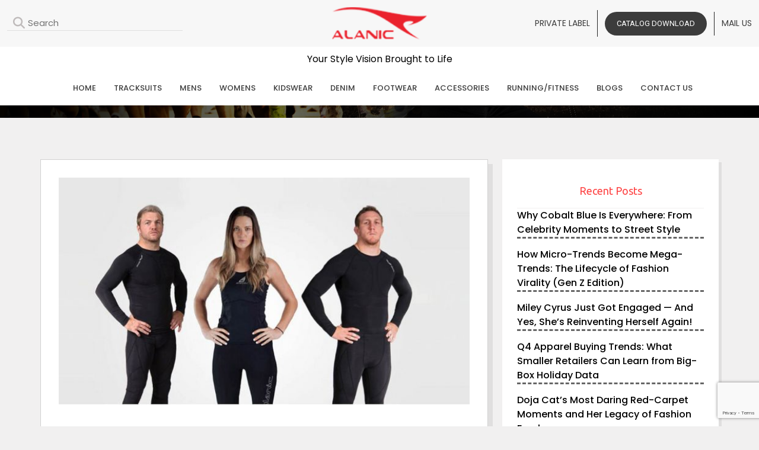

--- FILE ---
content_type: text/html; charset=UTF-8
request_url: https://www.alanic.com/blog/tips-to-choose-a-wholesale-distributor-for-your-manufacturing-company/
body_size: 23875
content:
<!DOCTYPE html>
<html lang="en-US" class="no-js">
    <head>
        <meta charset="utf-8">
        <meta http-equiv="X-UA-Compatible" content="IE=edge,chrome=1">
        <title>Tips to Choose a Wholesale Distributor for Your Manufacturing Company</title>
        <meta name="viewport" content="width=device-width">
       
        <!-- <link rel="stylesheet" href="/css/responsive.css">  -->
        <link rel="icon" href="https://www.alanic.com/wholesale/wp-content/uploads/2021/05/fav.png" sizes="32x32" />
        <link rel="icon" href="https://www.alanic.com/wholesale/wp-content/uploads/2021/05/fav.png" sizes="192x192" />
        <link rel="apple-touch-icon" href="https://www.alanic.com/wholesale/wp-content/uploads/2021/05/fav.png" />
        <meta name="msapplication-TileImage" content="https://www.alanic.com/wholesale/wp-content/uploads/2021/05/fav.png" />
        <link href='https://fonts.googleapis.com/css?family=Open+Sans:400,400italic,600,600italic,700,300' rel='stylesheet' type='text/css'>
        <link href='https://fonts.googleapis.com/css?family=Ubuntu:400,300italic,300,400italic,500,500italic,700' rel='stylesheet' type='text/css'>
         <link rel="stylesheet" href="https://cdnjs.cloudflare.com/ajax/libs/bootstrap/5.3.2/css/bootstrap.min.css" />
         <link rel="stylesheet" href="https://cdnjs.cloudflare.com/ajax/libs/OwlCarousel2/2.3.4/assets/owl.carousel.min.css">
         <link rel="stylesheet" href="https://cdnjs.cloudflare.com/ajax/libs/font-awesome/6.4.0/css/all.min.css">
         <link rel="stylesheet" href="https://www.alanic.com/blog/wp-content/themes/alanic/css/style.css">
       <link rel="stylesheet" href="https://www.alanic.com/blog/wp-content/themes/alanic/css/custom-theme.css"> 
         <link rel="stylesheet" href="https://www.alanic.com/blog/wp-content/themes/alanic/css/responsive.css">
        
        
        <!-- <link rel="stylesheet" media="screen" href="/css/base.css" /> -->
        <!-- <script src="https://cdnjs.cloudflare.com/ajax/libs/jquery/3.2.1/jquery.min.js"></script> -->
        
        <!-- <script src="/js/masonry.pkgd.min.js"></script> -->
        <script type="text/javascript">
        (function(p,u,s,h){
        p._pcq=p._pcq||[];
        p._pcq.push(['_currentTime',Date.now()]);
        s=u.createElement('script');
        s.type='text/javascript';
        s.async=true;
        s.src='https://cdn.pushcrew.com/js/1d2dba9c8105ad0cd7fc7ac4ebd0eeee.js';
        h=u.getElementsByTagName('script')[0];
        h.parentNode.insertBefore(s,h);
        })(window,document);
        </script>
        <script>
        (function(i,s,o,g,r,a,m){i['GoogleAnalyticsObject']=r;i[r]=i[r]||function(){
        (i[r].q=i[r].q||[]).push(arguments)},i[r].l=1*new Date();a=s.createElement(o),
        m=s.getElementsByTagName(o)[0];a.async=1;a.src=g;m.parentNode.insertBefore(a,m)
        })(window,document,'script','//www.google-analytics.com/analytics.js','ga');
        ga('create', 'UA-48110228-1', 'alanic.com');
        ga('send', 'pageview');
        </script>
                <link rel="amphtml" href="https://www.alanic.com/blog/amp/tips-to-choose-a-wholesale-distributor-for-your-manufacturing-company/" />
                <meta name='robots' content='index, follow, max-image-preview:large, max-snippet:-1, max-video-preview:-1' />

	<!-- This site is optimized with the Yoast SEO plugin v21.1 - https://yoast.com/wordpress/plugins/seo/ -->
	<meta name="description" content="When you reach the zenith of being a wholesale manufacturing company, hunting for business partners and associates in the form of distributors and drop shippers are very necessary, so that you can sell them your products and they can be in turn sold to various markets, and you witness exhilarating heights of name and fame, with more profit added to your business." />
	<link rel="canonical" href="https://www.alanic.com/blog/tips-to-choose-a-wholesale-distributor-for-your-manufacturing-company/" />
	<meta property="og:locale" content="en_US" />
	<meta property="og:type" content="article" />
	<meta property="og:title" content="Tips to Choose a Wholesale Distributor for Your Manufacturing Company" />
	<meta property="og:description" content="When you reach the zenith of being a wholesale manufacturing company, hunting for business partners and associates in the form of distributors and drop shippers are very necessary, so that you can sell them your products and they can be in turn sold to various markets, and you witness exhilarating heights of name and fame, with more profit added to your business." />
	<meta property="og:url" content="https://www.alanic.com/blog/tips-to-choose-a-wholesale-distributor-for-your-manufacturing-company/" />
	<meta property="og:site_name" content="Alanic Blog" />
	<meta property="article:publisher" content="https://www.facebook.com/alanicwholesaleclothing/" />
	<meta property="article:published_time" content="2016-05-02T05:43:43+00:00" />
	<meta property="article:modified_time" content="2021-05-28T08:02:54+00:00" />
	<meta property="og:image" content="https://www.alanic.com/blog/wp-content/uploads/2016/05/banner4.jpg" />
	<meta property="og:image:width" content="1637" />
	<meta property="og:image:height" content="565" />
	<meta property="og:image:type" content="image/jpeg" />
	<meta name="author" content="Alanic" />
	<meta name="twitter:card" content="summary_large_image" />
	<meta name="twitter:title" content="Tips to Choose a Wholesale Distributor for Your Manufacturing Company" />
	<meta name="twitter:description" content="There will a lot of barriers as you start your search for a good China wholesale distributor, and for this there must be a good background check before finalizing on the list whom you will select." />
	<meta name="twitter:image" content="https://www.alanic.com/blog/wp-content/uploads/2016/05/banner4.jpg" />
	<meta name="twitter:creator" content="@alanicwholesale" />
	<meta name="twitter:site" content="@alanicwholesale" />
	<meta name="twitter:label1" content="Written by" />
	<meta name="twitter:data1" content="Alanic" />
	<meta name="twitter:label2" content="Est. reading time" />
	<meta name="twitter:data2" content="3 minutes" />
	<script type="application/ld+json" class="yoast-schema-graph">{"@context":"https://schema.org","@graph":[{"@type":"WebPage","@id":"https://www.alanic.com/blog/tips-to-choose-a-wholesale-distributor-for-your-manufacturing-company/","url":"https://www.alanic.com/blog/tips-to-choose-a-wholesale-distributor-for-your-manufacturing-company/","name":"Tips to Choose a Wholesale Distributor for Your Manufacturing Company","isPartOf":{"@id":"https://www.alanic.com/blog/#website"},"primaryImageOfPage":{"@id":"https://www.alanic.com/blog/tips-to-choose-a-wholesale-distributor-for-your-manufacturing-company/#primaryimage"},"image":{"@id":"https://www.alanic.com/blog/tips-to-choose-a-wholesale-distributor-for-your-manufacturing-company/#primaryimage"},"thumbnailUrl":"https://www.alanic.com/blog/wp-content/uploads/2016/05/banner4.jpg","datePublished":"2016-05-02T05:43:43+00:00","dateModified":"2021-05-28T08:02:54+00:00","author":{"@id":"https://www.alanic.com/blog/#/schema/person/b2134df971a1bf140264261974505701"},"description":"When you reach the zenith of being a wholesale manufacturing company, hunting for business partners and associates in the form of distributors and drop shippers are very necessary, so that you can sell them your products and they can be in turn sold to various markets, and you witness exhilarating heights of name and fame, with more profit added to your business.","breadcrumb":{"@id":"https://www.alanic.com/blog/tips-to-choose-a-wholesale-distributor-for-your-manufacturing-company/#breadcrumb"},"inLanguage":"en-US","potentialAction":[{"@type":"ReadAction","target":["https://www.alanic.com/blog/tips-to-choose-a-wholesale-distributor-for-your-manufacturing-company/"]}]},{"@type":"ImageObject","inLanguage":"en-US","@id":"https://www.alanic.com/blog/tips-to-choose-a-wholesale-distributor-for-your-manufacturing-company/#primaryimage","url":"https://www.alanic.com/blog/wp-content/uploads/2016/05/banner4.jpg","contentUrl":"https://www.alanic.com/blog/wp-content/uploads/2016/05/banner4.jpg","width":1637,"height":565,"caption":"american wholesale clothing distributors"},{"@type":"BreadcrumbList","@id":"https://www.alanic.com/blog/tips-to-choose-a-wholesale-distributor-for-your-manufacturing-company/#breadcrumb","itemListElement":[{"@type":"ListItem","position":1,"name":"Home","item":"https://www.alanic.com/blog/"},{"@type":"ListItem","position":2,"name":"Tips to Choose a Wholesale Distributor for Your Manufacturing Company"}]},{"@type":"WebSite","@id":"https://www.alanic.com/blog/#website","url":"https://www.alanic.com/blog/","name":"Alanic Blog","description":"Wholesale Clothing Manufacturers","potentialAction":[{"@type":"SearchAction","target":{"@type":"EntryPoint","urlTemplate":"https://www.alanic.com/blog/?s={search_term_string}"},"query-input":"required name=search_term_string"}],"inLanguage":"en-US"},{"@type":"Person","@id":"https://www.alanic.com/blog/#/schema/person/b2134df971a1bf140264261974505701","name":"Alanic","image":{"@type":"ImageObject","inLanguage":"en-US","@id":"https://www.alanic.com/blog/#/schema/person/image/","url":"https://secure.gravatar.com/avatar/f0f20538d179500ee3996fb0f0e4c41d?s=96&d=mm&r=g","contentUrl":"https://secure.gravatar.com/avatar/f0f20538d179500ee3996fb0f0e4c41d?s=96&d=mm&r=g","caption":"Alanic"},"sameAs":["http://www.alanic.com"],"url":"https://www.alanic.com/blog/author/kreative/"}]}</script>
	<!-- / Yoast SEO plugin. -->


<link rel='dns-prefetch' href='//fonts.googleapis.com' />
<link rel="alternate" type="application/rss+xml" title="Alanic Blog &raquo; Feed" href="https://www.alanic.com/blog/feed/" />
<link rel="alternate" type="application/rss+xml" title="Alanic Blog &raquo; Comments Feed" href="https://www.alanic.com/blog/comments/feed/" />
<link rel="alternate" type="application/rss+xml" title="Alanic Blog &raquo; Tips to Choose a Wholesale Distributor for Your Manufacturing Company Comments Feed" href="https://www.alanic.com/blog/tips-to-choose-a-wholesale-distributor-for-your-manufacturing-company/feed/" />

<link rel='stylesheet' id='wp-block-library-css' href='https://www.alanic.com/blog/wp-includes/css/dist/block-library/style.min.css?ver=6.1.9' type='text/css' media='all' />
<link rel='stylesheet' id='classic-theme-styles-css' href='https://www.alanic.com/blog/wp-includes/css/classic-themes.min.css?ver=1' type='text/css' media='all' />
<style id='global-styles-inline-css' type='text/css'>
body{--wp--preset--color--black: #000000;--wp--preset--color--cyan-bluish-gray: #abb8c3;--wp--preset--color--white: #ffffff;--wp--preset--color--pale-pink: #f78da7;--wp--preset--color--vivid-red: #cf2e2e;--wp--preset--color--luminous-vivid-orange: #ff6900;--wp--preset--color--luminous-vivid-amber: #fcb900;--wp--preset--color--light-green-cyan: #7bdcb5;--wp--preset--color--vivid-green-cyan: #00d084;--wp--preset--color--pale-cyan-blue: #8ed1fc;--wp--preset--color--vivid-cyan-blue: #0693e3;--wp--preset--color--vivid-purple: #9b51e0;--wp--preset--gradient--vivid-cyan-blue-to-vivid-purple: linear-gradient(135deg,rgba(6,147,227,1) 0%,rgb(155,81,224) 100%);--wp--preset--gradient--light-green-cyan-to-vivid-green-cyan: linear-gradient(135deg,rgb(122,220,180) 0%,rgb(0,208,130) 100%);--wp--preset--gradient--luminous-vivid-amber-to-luminous-vivid-orange: linear-gradient(135deg,rgba(252,185,0,1) 0%,rgba(255,105,0,1) 100%);--wp--preset--gradient--luminous-vivid-orange-to-vivid-red: linear-gradient(135deg,rgba(255,105,0,1) 0%,rgb(207,46,46) 100%);--wp--preset--gradient--very-light-gray-to-cyan-bluish-gray: linear-gradient(135deg,rgb(238,238,238) 0%,rgb(169,184,195) 100%);--wp--preset--gradient--cool-to-warm-spectrum: linear-gradient(135deg,rgb(74,234,220) 0%,rgb(151,120,209) 20%,rgb(207,42,186) 40%,rgb(238,44,130) 60%,rgb(251,105,98) 80%,rgb(254,248,76) 100%);--wp--preset--gradient--blush-light-purple: linear-gradient(135deg,rgb(255,206,236) 0%,rgb(152,150,240) 100%);--wp--preset--gradient--blush-bordeaux: linear-gradient(135deg,rgb(254,205,165) 0%,rgb(254,45,45) 50%,rgb(107,0,62) 100%);--wp--preset--gradient--luminous-dusk: linear-gradient(135deg,rgb(255,203,112) 0%,rgb(199,81,192) 50%,rgb(65,88,208) 100%);--wp--preset--gradient--pale-ocean: linear-gradient(135deg,rgb(255,245,203) 0%,rgb(182,227,212) 50%,rgb(51,167,181) 100%);--wp--preset--gradient--electric-grass: linear-gradient(135deg,rgb(202,248,128) 0%,rgb(113,206,126) 100%);--wp--preset--gradient--midnight: linear-gradient(135deg,rgb(2,3,129) 0%,rgb(40,116,252) 100%);--wp--preset--duotone--dark-grayscale: url('#wp-duotone-dark-grayscale');--wp--preset--duotone--grayscale: url('#wp-duotone-grayscale');--wp--preset--duotone--purple-yellow: url('#wp-duotone-purple-yellow');--wp--preset--duotone--blue-red: url('#wp-duotone-blue-red');--wp--preset--duotone--midnight: url('#wp-duotone-midnight');--wp--preset--duotone--magenta-yellow: url('#wp-duotone-magenta-yellow');--wp--preset--duotone--purple-green: url('#wp-duotone-purple-green');--wp--preset--duotone--blue-orange: url('#wp-duotone-blue-orange');--wp--preset--font-size--small: 13px;--wp--preset--font-size--medium: 20px;--wp--preset--font-size--large: 36px;--wp--preset--font-size--x-large: 42px;--wp--preset--spacing--20: 0.44rem;--wp--preset--spacing--30: 0.67rem;--wp--preset--spacing--40: 1rem;--wp--preset--spacing--50: 1.5rem;--wp--preset--spacing--60: 2.25rem;--wp--preset--spacing--70: 3.38rem;--wp--preset--spacing--80: 5.06rem;}:where(.is-layout-flex){gap: 0.5em;}body .is-layout-flow > .alignleft{float: left;margin-inline-start: 0;margin-inline-end: 2em;}body .is-layout-flow > .alignright{float: right;margin-inline-start: 2em;margin-inline-end: 0;}body .is-layout-flow > .aligncenter{margin-left: auto !important;margin-right: auto !important;}body .is-layout-constrained > .alignleft{float: left;margin-inline-start: 0;margin-inline-end: 2em;}body .is-layout-constrained > .alignright{float: right;margin-inline-start: 2em;margin-inline-end: 0;}body .is-layout-constrained > .aligncenter{margin-left: auto !important;margin-right: auto !important;}body .is-layout-constrained > :where(:not(.alignleft):not(.alignright):not(.alignfull)){max-width: var(--wp--style--global--content-size);margin-left: auto !important;margin-right: auto !important;}body .is-layout-constrained > .alignwide{max-width: var(--wp--style--global--wide-size);}body .is-layout-flex{display: flex;}body .is-layout-flex{flex-wrap: wrap;align-items: center;}body .is-layout-flex > *{margin: 0;}:where(.wp-block-columns.is-layout-flex){gap: 2em;}.has-black-color{color: var(--wp--preset--color--black) !important;}.has-cyan-bluish-gray-color{color: var(--wp--preset--color--cyan-bluish-gray) !important;}.has-white-color{color: var(--wp--preset--color--white) !important;}.has-pale-pink-color{color: var(--wp--preset--color--pale-pink) !important;}.has-vivid-red-color{color: var(--wp--preset--color--vivid-red) !important;}.has-luminous-vivid-orange-color{color: var(--wp--preset--color--luminous-vivid-orange) !important;}.has-luminous-vivid-amber-color{color: var(--wp--preset--color--luminous-vivid-amber) !important;}.has-light-green-cyan-color{color: var(--wp--preset--color--light-green-cyan) !important;}.has-vivid-green-cyan-color{color: var(--wp--preset--color--vivid-green-cyan) !important;}.has-pale-cyan-blue-color{color: var(--wp--preset--color--pale-cyan-blue) !important;}.has-vivid-cyan-blue-color{color: var(--wp--preset--color--vivid-cyan-blue) !important;}.has-vivid-purple-color{color: var(--wp--preset--color--vivid-purple) !important;}.has-black-background-color{background-color: var(--wp--preset--color--black) !important;}.has-cyan-bluish-gray-background-color{background-color: var(--wp--preset--color--cyan-bluish-gray) !important;}.has-white-background-color{background-color: var(--wp--preset--color--white) !important;}.has-pale-pink-background-color{background-color: var(--wp--preset--color--pale-pink) !important;}.has-vivid-red-background-color{background-color: var(--wp--preset--color--vivid-red) !important;}.has-luminous-vivid-orange-background-color{background-color: var(--wp--preset--color--luminous-vivid-orange) !important;}.has-luminous-vivid-amber-background-color{background-color: var(--wp--preset--color--luminous-vivid-amber) !important;}.has-light-green-cyan-background-color{background-color: var(--wp--preset--color--light-green-cyan) !important;}.has-vivid-green-cyan-background-color{background-color: var(--wp--preset--color--vivid-green-cyan) !important;}.has-pale-cyan-blue-background-color{background-color: var(--wp--preset--color--pale-cyan-blue) !important;}.has-vivid-cyan-blue-background-color{background-color: var(--wp--preset--color--vivid-cyan-blue) !important;}.has-vivid-purple-background-color{background-color: var(--wp--preset--color--vivid-purple) !important;}.has-black-border-color{border-color: var(--wp--preset--color--black) !important;}.has-cyan-bluish-gray-border-color{border-color: var(--wp--preset--color--cyan-bluish-gray) !important;}.has-white-border-color{border-color: var(--wp--preset--color--white) !important;}.has-pale-pink-border-color{border-color: var(--wp--preset--color--pale-pink) !important;}.has-vivid-red-border-color{border-color: var(--wp--preset--color--vivid-red) !important;}.has-luminous-vivid-orange-border-color{border-color: var(--wp--preset--color--luminous-vivid-orange) !important;}.has-luminous-vivid-amber-border-color{border-color: var(--wp--preset--color--luminous-vivid-amber) !important;}.has-light-green-cyan-border-color{border-color: var(--wp--preset--color--light-green-cyan) !important;}.has-vivid-green-cyan-border-color{border-color: var(--wp--preset--color--vivid-green-cyan) !important;}.has-pale-cyan-blue-border-color{border-color: var(--wp--preset--color--pale-cyan-blue) !important;}.has-vivid-cyan-blue-border-color{border-color: var(--wp--preset--color--vivid-cyan-blue) !important;}.has-vivid-purple-border-color{border-color: var(--wp--preset--color--vivid-purple) !important;}.has-vivid-cyan-blue-to-vivid-purple-gradient-background{background: var(--wp--preset--gradient--vivid-cyan-blue-to-vivid-purple) !important;}.has-light-green-cyan-to-vivid-green-cyan-gradient-background{background: var(--wp--preset--gradient--light-green-cyan-to-vivid-green-cyan) !important;}.has-luminous-vivid-amber-to-luminous-vivid-orange-gradient-background{background: var(--wp--preset--gradient--luminous-vivid-amber-to-luminous-vivid-orange) !important;}.has-luminous-vivid-orange-to-vivid-red-gradient-background{background: var(--wp--preset--gradient--luminous-vivid-orange-to-vivid-red) !important;}.has-very-light-gray-to-cyan-bluish-gray-gradient-background{background: var(--wp--preset--gradient--very-light-gray-to-cyan-bluish-gray) !important;}.has-cool-to-warm-spectrum-gradient-background{background: var(--wp--preset--gradient--cool-to-warm-spectrum) !important;}.has-blush-light-purple-gradient-background{background: var(--wp--preset--gradient--blush-light-purple) !important;}.has-blush-bordeaux-gradient-background{background: var(--wp--preset--gradient--blush-bordeaux) !important;}.has-luminous-dusk-gradient-background{background: var(--wp--preset--gradient--luminous-dusk) !important;}.has-pale-ocean-gradient-background{background: var(--wp--preset--gradient--pale-ocean) !important;}.has-electric-grass-gradient-background{background: var(--wp--preset--gradient--electric-grass) !important;}.has-midnight-gradient-background{background: var(--wp--preset--gradient--midnight) !important;}.has-small-font-size{font-size: var(--wp--preset--font-size--small) !important;}.has-medium-font-size{font-size: var(--wp--preset--font-size--medium) !important;}.has-large-font-size{font-size: var(--wp--preset--font-size--large) !important;}.has-x-large-font-size{font-size: var(--wp--preset--font-size--x-large) !important;}
.wp-block-navigation a:where(:not(.wp-element-button)){color: inherit;}
:where(.wp-block-columns.is-layout-flex){gap: 2em;}
.wp-block-pullquote{font-size: 1.5em;line-height: 1.6;}
</style>
<link rel='stylesheet' id='contact-form-7-css' href='https://www.alanic.com/blog/wp-content/plugins/contact-form-7/includes/css/styles.css?ver=5.7.5' type='text/css' media='all' />
<link rel='stylesheet' id='twentyfourteen-lato-css' href='https://fonts.googleapis.com/css?family=Lato%3A300%2C400%2C700%2C900%2C300italic%2C400italic%2C700italic&#038;subset=latin%2Clatin-ext' type='text/css' media='all' />
<link rel='stylesheet' id='genericons-css' href='https://www.alanic.com/blog/wp-content/themes/alanic/genericons/genericons.css?ver=3.0.3' type='text/css' media='all' />
<link rel='stylesheet' id='twentyfourteen-style-css' href='https://www.alanic.com/blog/wp-content/themes/alanic/style.css?ver=6.1.9' type='text/css' media='all' />
<!--[if lt IE 9]>
<link rel='stylesheet' id='twentyfourteen-ie-css' href='https://www.alanic.com/blog/wp-content/themes/alanic/css/ie.css?ver=20131205' type='text/css' media='all' />
<![endif]-->
<link rel='stylesheet' id='wp-pagenavi-css' href='https://www.alanic.com/blog/wp-content/plugins/wp-pagenavi/pagenavi-css.css?ver=2.70' type='text/css' media='all' />
<link rel='stylesheet' id='wpdiscuz-frontend-css-css' href='https://www.alanic.com/blog/wp-content/plugins/wpdiscuz/themes/default/style.css?ver=7.6.40' type='text/css' media='all' />
<style id='wpdiscuz-frontend-css-inline-css' type='text/css'>
 #wpdcom .wpd-blog-administrator .wpd-comment-label{color:#ffffff;background-color:#00B38F;border:none}#wpdcom .wpd-blog-administrator .wpd-comment-author, #wpdcom .wpd-blog-administrator .wpd-comment-author a{color:#00B38F}#wpdcom.wpd-layout-1 .wpd-comment .wpd-blog-administrator .wpd-avatar img{border-color:#00B38F}#wpdcom.wpd-layout-2 .wpd-comment.wpd-reply .wpd-comment-wrap.wpd-blog-administrator{border-left:3px solid #00B38F}#wpdcom.wpd-layout-2 .wpd-comment .wpd-blog-administrator .wpd-avatar img{border-bottom-color:#00B38F}#wpdcom.wpd-layout-3 .wpd-blog-administrator .wpd-comment-subheader{border-top:1px dashed #00B38F}#wpdcom.wpd-layout-3 .wpd-reply .wpd-blog-administrator .wpd-comment-right{border-left:1px solid #00B38F}#wpdcom .wpd-blog-editor .wpd-comment-label{color:#ffffff;background-color:#00B38F;border:none}#wpdcom .wpd-blog-editor .wpd-comment-author, #wpdcom .wpd-blog-editor .wpd-comment-author a{color:#00B38F}#wpdcom.wpd-layout-1 .wpd-comment .wpd-blog-editor .wpd-avatar img{border-color:#00B38F}#wpdcom.wpd-layout-2 .wpd-comment.wpd-reply .wpd-comment-wrap.wpd-blog-editor{border-left:3px solid #00B38F}#wpdcom.wpd-layout-2 .wpd-comment .wpd-blog-editor .wpd-avatar img{border-bottom-color:#00B38F}#wpdcom.wpd-layout-3 .wpd-blog-editor .wpd-comment-subheader{border-top:1px dashed #00B38F}#wpdcom.wpd-layout-3 .wpd-reply .wpd-blog-editor .wpd-comment-right{border-left:1px solid #00B38F}#wpdcom .wpd-blog-author .wpd-comment-label{color:#ffffff;background-color:#00B38F;border:none}#wpdcom .wpd-blog-author .wpd-comment-author, #wpdcom .wpd-blog-author .wpd-comment-author a{color:#00B38F}#wpdcom.wpd-layout-1 .wpd-comment .wpd-blog-author .wpd-avatar img{border-color:#00B38F}#wpdcom.wpd-layout-2 .wpd-comment .wpd-blog-author .wpd-avatar img{border-bottom-color:#00B38F}#wpdcom.wpd-layout-3 .wpd-blog-author .wpd-comment-subheader{border-top:1px dashed #00B38F}#wpdcom.wpd-layout-3 .wpd-reply .wpd-blog-author .wpd-comment-right{border-left:1px solid #00B38F}#wpdcom .wpd-blog-contributor .wpd-comment-label{color:#ffffff;background-color:#00B38F;border:none}#wpdcom .wpd-blog-contributor .wpd-comment-author, #wpdcom .wpd-blog-contributor .wpd-comment-author a{color:#00B38F}#wpdcom.wpd-layout-1 .wpd-comment .wpd-blog-contributor .wpd-avatar img{border-color:#00B38F}#wpdcom.wpd-layout-2 .wpd-comment .wpd-blog-contributor .wpd-avatar img{border-bottom-color:#00B38F}#wpdcom.wpd-layout-3 .wpd-blog-contributor .wpd-comment-subheader{border-top:1px dashed #00B38F}#wpdcom.wpd-layout-3 .wpd-reply .wpd-blog-contributor .wpd-comment-right{border-left:1px solid #00B38F}#wpdcom .wpd-blog-subscriber .wpd-comment-label{color:#ffffff;background-color:#00B38F;border:none}#wpdcom .wpd-blog-subscriber .wpd-comment-author, #wpdcom .wpd-blog-subscriber .wpd-comment-author a{color:#00B38F}#wpdcom.wpd-layout-2 .wpd-comment .wpd-blog-subscriber .wpd-avatar img{border-bottom-color:#00B38F}#wpdcom.wpd-layout-3 .wpd-blog-subscriber .wpd-comment-subheader{border-top:1px dashed #00B38F}#wpdcom .wpd-blog-wpseo_manager .wpd-comment-label{color:#ffffff;background-color:#00B38F;border:none}#wpdcom .wpd-blog-wpseo_manager .wpd-comment-author, #wpdcom .wpd-blog-wpseo_manager .wpd-comment-author a{color:#00B38F}#wpdcom.wpd-layout-1 .wpd-comment .wpd-blog-wpseo_manager .wpd-avatar img{border-color:#00B38F}#wpdcom.wpd-layout-2 .wpd-comment .wpd-blog-wpseo_manager .wpd-avatar img{border-bottom-color:#00B38F}#wpdcom.wpd-layout-3 .wpd-blog-wpseo_manager .wpd-comment-subheader{border-top:1px dashed #00B38F}#wpdcom.wpd-layout-3 .wpd-reply .wpd-blog-wpseo_manager .wpd-comment-right{border-left:1px solid #00B38F}#wpdcom .wpd-blog-wpseo_editor .wpd-comment-label{color:#ffffff;background-color:#00B38F;border:none}#wpdcom .wpd-blog-wpseo_editor .wpd-comment-author, #wpdcom .wpd-blog-wpseo_editor .wpd-comment-author a{color:#00B38F}#wpdcom.wpd-layout-1 .wpd-comment .wpd-blog-wpseo_editor .wpd-avatar img{border-color:#00B38F}#wpdcom.wpd-layout-2 .wpd-comment .wpd-blog-wpseo_editor .wpd-avatar img{border-bottom-color:#00B38F}#wpdcom.wpd-layout-3 .wpd-blog-wpseo_editor .wpd-comment-subheader{border-top:1px dashed #00B38F}#wpdcom.wpd-layout-3 .wpd-reply .wpd-blog-wpseo_editor .wpd-comment-right{border-left:1px solid #00B38F}#wpdcom .wpd-blog-post_author .wpd-comment-label{color:#ffffff;background-color:#00B38F;border:none}#wpdcom .wpd-blog-post_author .wpd-comment-author, #wpdcom .wpd-blog-post_author .wpd-comment-author a{color:#00B38F}#wpdcom .wpd-blog-post_author .wpd-avatar img{border-color:#00B38F}#wpdcom.wpd-layout-1 .wpd-comment .wpd-blog-post_author .wpd-avatar img{border-color:#00B38F}#wpdcom.wpd-layout-2 .wpd-comment.wpd-reply .wpd-comment-wrap.wpd-blog-post_author{border-left:3px solid #00B38F}#wpdcom.wpd-layout-2 .wpd-comment .wpd-blog-post_author .wpd-avatar img{border-bottom-color:#00B38F}#wpdcom.wpd-layout-3 .wpd-blog-post_author .wpd-comment-subheader{border-top:1px dashed #00B38F}#wpdcom.wpd-layout-3 .wpd-reply .wpd-blog-post_author .wpd-comment-right{border-left:1px solid #00B38F}#wpdcom .wpd-blog-guest .wpd-comment-label{color:#ffffff;background-color:#00B38F;border:none}#wpdcom .wpd-blog-guest .wpd-comment-author, #wpdcom .wpd-blog-guest .wpd-comment-author a{color:#00B38F}#wpdcom.wpd-layout-3 .wpd-blog-guest .wpd-comment-subheader{border-top:1px dashed #00B38F}#comments, #respond, .comments-area, #wpdcom{}#wpdcom .ql-editor > *{color:#777777}#wpdcom .ql-editor::before{}#wpdcom .ql-toolbar{border:1px solid #DDDDDD;border-top:none}#wpdcom .ql-container{border:1px solid #DDDDDD;border-bottom:none}#wpdcom .wpd-form-row .wpdiscuz-item input[type="text"], #wpdcom .wpd-form-row .wpdiscuz-item input[type="email"], #wpdcom .wpd-form-row .wpdiscuz-item input[type="url"], #wpdcom .wpd-form-row .wpdiscuz-item input[type="color"], #wpdcom .wpd-form-row .wpdiscuz-item input[type="date"], #wpdcom .wpd-form-row .wpdiscuz-item input[type="datetime"], #wpdcom .wpd-form-row .wpdiscuz-item input[type="datetime-local"], #wpdcom .wpd-form-row .wpdiscuz-item input[type="month"], #wpdcom .wpd-form-row .wpdiscuz-item input[type="number"], #wpdcom .wpd-form-row .wpdiscuz-item input[type="time"], #wpdcom textarea, #wpdcom select{border:1px solid #DDDDDD;color:#777777}#wpdcom .wpd-form-row .wpdiscuz-item textarea{border:1px solid #DDDDDD}#wpdcom input::placeholder, #wpdcom textarea::placeholder, #wpdcom input::-moz-placeholder, #wpdcom textarea::-webkit-input-placeholder{}#wpdcom .wpd-comment-text{color:#777777}#wpdcom .wpd-thread-head .wpd-thread-info{border-bottom:2px solid #00B38F}#wpdcom .wpd-thread-head .wpd-thread-info.wpd-reviews-tab svg{fill:#00B38F}#wpdcom .wpd-thread-head .wpdiscuz-user-settings{border-bottom:2px solid #00B38F}#wpdcom .wpd-thread-head .wpdiscuz-user-settings:hover{color:#00B38F}#wpdcom .wpd-comment .wpd-follow-link:hover{color:#00B38F}#wpdcom .wpd-comment-status .wpd-sticky{color:#00B38F}#wpdcom .wpd-thread-filter .wpdf-active{color:#00B38F;border-bottom-color:#00B38F}#wpdcom .wpd-comment-info-bar{border:1px dashed #33c3a6;background:#e6f8f4}#wpdcom .wpd-comment-info-bar .wpd-current-view i{color:#00B38F}#wpdcom .wpd-filter-view-all:hover{background:#00B38F}#wpdcom .wpdiscuz-item .wpdiscuz-rating > label{color:#DDDDDD}#wpdcom .wpdiscuz-item .wpdiscuz-rating:not(:checked) > label:hover, .wpdiscuz-rating:not(:checked) > label:hover ~ label{}#wpdcom .wpdiscuz-item .wpdiscuz-rating > input ~ label:hover, #wpdcom .wpdiscuz-item .wpdiscuz-rating > input:not(:checked) ~ label:hover ~ label, #wpdcom .wpdiscuz-item .wpdiscuz-rating > input:not(:checked) ~ label:hover ~ label{color:#FFED85}#wpdcom .wpdiscuz-item .wpdiscuz-rating > input:checked ~ label:hover, #wpdcom .wpdiscuz-item .wpdiscuz-rating > input:checked ~ label:hover, #wpdcom .wpdiscuz-item .wpdiscuz-rating > label:hover ~ input:checked ~ label, #wpdcom .wpdiscuz-item .wpdiscuz-rating > input:checked + label:hover ~ label, #wpdcom .wpdiscuz-item .wpdiscuz-rating > input:checked ~ label:hover ~ label, .wpd-custom-field .wcf-active-star, #wpdcom .wpdiscuz-item .wpdiscuz-rating > input:checked ~ label{color:#FFD700}#wpd-post-rating .wpd-rating-wrap .wpd-rating-stars svg .wpd-star{fill:#DDDDDD}#wpd-post-rating .wpd-rating-wrap .wpd-rating-stars svg .wpd-active{fill:#FFD700}#wpd-post-rating .wpd-rating-wrap .wpd-rate-starts svg .wpd-star{fill:#DDDDDD}#wpd-post-rating .wpd-rating-wrap .wpd-rate-starts:hover svg .wpd-star{fill:#FFED85}#wpd-post-rating.wpd-not-rated .wpd-rating-wrap .wpd-rate-starts svg:hover ~ svg .wpd-star{fill:#DDDDDD}.wpdiscuz-post-rating-wrap .wpd-rating .wpd-rating-wrap .wpd-rating-stars svg .wpd-star{fill:#DDDDDD}.wpdiscuz-post-rating-wrap .wpd-rating .wpd-rating-wrap .wpd-rating-stars svg .wpd-active{fill:#FFD700}#wpdcom .wpd-comment .wpd-follow-active{color:#ff7a00}#wpdcom .page-numbers{color:#555;border:#555 1px solid}#wpdcom span.current{background:#555}#wpdcom.wpd-layout-1 .wpd-new-loaded-comment > .wpd-comment-wrap > .wpd-comment-right{background:rgb(255,250,214)}#wpdcom.wpd-layout-2 .wpd-new-loaded-comment.wpd-comment > .wpd-comment-wrap > .wpd-comment-right{background:rgb(255,250,214)}#wpdcom.wpd-layout-2 .wpd-new-loaded-comment.wpd-comment.wpd-reply > .wpd-comment-wrap > .wpd-comment-right{background:transparent}#wpdcom.wpd-layout-2 .wpd-new-loaded-comment.wpd-comment.wpd-reply > .wpd-comment-wrap{background:rgb(255,250,214)}#wpdcom.wpd-layout-3 .wpd-new-loaded-comment.wpd-comment > .wpd-comment-wrap > .wpd-comment-right{background:rgb(255,250,214)}#wpdcom .wpd-follow:hover i, #wpdcom .wpd-unfollow:hover i, #wpdcom .wpd-comment .wpd-follow-active:hover i{color:#00B38F}#wpdcom .wpdiscuz-readmore{cursor:pointer;color:#00B38F}.wpd-custom-field .wcf-pasiv-star, #wpcomm .wpdiscuz-item .wpdiscuz-rating > label{color:#DDDDDD}.wpd-wrapper .wpd-list-item.wpd-active{border-top:3px solid #00B38F}#wpdcom.wpd-layout-2 .wpd-comment.wpd-reply.wpd-unapproved-comment .wpd-comment-wrap{border-left:3px solid rgb(255,250,214)}#wpdcom.wpd-layout-3 .wpd-comment.wpd-reply.wpd-unapproved-comment .wpd-comment-right{border-left:1px solid rgb(255,250,214)}#wpdcom .wpd-prim-button{background-color:#07B290;color:#FFFFFF}#wpdcom .wpd_label__check i.wpdicon-on{color:#07B290;border:1px solid #83d9c8}#wpd-bubble-wrapper #wpd-bubble-all-comments-count{color:#1DB99A}#wpd-bubble-wrapper > div{background-color:#1DB99A}#wpd-bubble-wrapper > #wpd-bubble #wpd-bubble-add-message{background-color:#1DB99A}#wpd-bubble-wrapper > #wpd-bubble #wpd-bubble-add-message::before{border-left-color:#1DB99A;border-right-color:#1DB99A}#wpd-bubble-wrapper.wpd-right-corner > #wpd-bubble #wpd-bubble-add-message::before{border-left-color:#1DB99A;border-right-color:#1DB99A}.wpd-inline-icon-wrapper path.wpd-inline-icon-first{fill:#1DB99A}.wpd-inline-icon-count{background-color:#1DB99A}.wpd-inline-icon-count::before{border-right-color:#1DB99A}.wpd-inline-form-wrapper::before{border-bottom-color:#1DB99A}.wpd-inline-form-question{background-color:#1DB99A}.wpd-inline-form{background-color:#1DB99A}.wpd-last-inline-comments-wrapper{border-color:#1DB99A}.wpd-last-inline-comments-wrapper::before{border-bottom-color:#1DB99A}.wpd-last-inline-comments-wrapper .wpd-view-all-inline-comments{background:#1DB99A}.wpd-last-inline-comments-wrapper .wpd-view-all-inline-comments:hover,.wpd-last-inline-comments-wrapper .wpd-view-all-inline-comments:active,.wpd-last-inline-comments-wrapper .wpd-view-all-inline-comments:focus{background-color:#1DB99A}#wpdcom .ql-snow .ql-tooltip[data-mode="link"]::before{content:"Enter link:"}#wpdcom .ql-snow .ql-tooltip.ql-editing a.ql-action::after{content:"Save"}.comments-area{width:auto}
</style>
<link rel='stylesheet' id='wpdiscuz-fa-css' href='https://www.alanic.com/blog/wp-content/plugins/wpdiscuz/assets/third-party/font-awesome-5.13.0/css/fa.min.css?ver=7.6.40' type='text/css' media='all' />
<link rel='stylesheet' id='wpdiscuz-combo-css-css' href='https://www.alanic.com/blog/wp-content/plugins/wpdiscuz/assets/css/wpdiscuz-combo.min.css?ver=6.1.9' type='text/css' media='all' />
<script type='text/javascript' src='https://www.alanic.com/blog/wp-includes/js/jquery/jquery.min.js?ver=3.6.1' id='jquery-core-js'></script>
<script type='text/javascript' src='https://www.alanic.com/blog/wp-includes/js/jquery/jquery-migrate.min.js?ver=3.3.2' id='jquery-migrate-js'></script>
<link rel="https://api.w.org/" href="https://www.alanic.com/blog/wp-json/" /><link rel="alternate" type="application/json" href="https://www.alanic.com/blog/wp-json/wp/v2/posts/1529" /><link rel="EditURI" type="application/rsd+xml" title="RSD" href="https://www.alanic.com/blog/xmlrpc.php?rsd" />
<link rel="wlwmanifest" type="application/wlwmanifest+xml" href="https://www.alanic.com/blog/wp-includes/wlwmanifest.xml" />
<meta name="generator" content="WordPress 6.1.9" />
<link rel='shortlink' href='https://www.alanic.com/blog/?p=1529' />
<link rel="alternate" type="application/json+oembed" href="https://www.alanic.com/blog/wp-json/oembed/1.0/embed?url=https%3A%2F%2Fwww.alanic.com%2Fblog%2Ftips-to-choose-a-wholesale-distributor-for-your-manufacturing-company%2F" />
<link rel="alternate" type="text/xml+oembed" href="https://www.alanic.com/blog/wp-json/oembed/1.0/embed?url=https%3A%2F%2Fwww.alanic.com%2Fblog%2Ftips-to-choose-a-wholesale-distributor-for-your-manufacturing-company%2F&#038;format=xml" />
<script type="text/javascript">
(function(url){
	if(/(?:Chrome\/26\.0\.1410\.63 Safari\/537\.31|WordfenceTestMonBot)/.test(navigator.userAgent)){ return; }
	var addEvent = function(evt, handler) {
		if (window.addEventListener) {
			document.addEventListener(evt, handler, false);
		} else if (window.attachEvent) {
			document.attachEvent('on' + evt, handler);
		}
	};
	var removeEvent = function(evt, handler) {
		if (window.removeEventListener) {
			document.removeEventListener(evt, handler, false);
		} else if (window.detachEvent) {
			document.detachEvent('on' + evt, handler);
		}
	};
	var evts = 'contextmenu dblclick drag dragend dragenter dragleave dragover dragstart drop keydown keypress keyup mousedown mousemove mouseout mouseover mouseup mousewheel scroll'.split(' ');
	var logHuman = function() {
		if (window.wfLogHumanRan) { return; }
		window.wfLogHumanRan = true;
		var wfscr = document.createElement('script');
		wfscr.type = 'text/javascript';
		wfscr.async = true;
		wfscr.src = url + '&r=' + Math.random();
		(document.getElementsByTagName('head')[0]||document.getElementsByTagName('body')[0]).appendChild(wfscr);
		for (var i = 0; i < evts.length; i++) {
			removeEvent(evts[i], logHuman);
		}
	};
	for (var i = 0; i < evts.length; i++) {
		addEvent(evts[i], logHuman);
	}
})('//www.alanic.com/blog/?wordfence_lh=1&hid=BF116406790B5267476DD0775BF8DC8C');
</script><noscript><style>.lazyload[data-src]{display:none !important;}</style></noscript><style>.lazyload{background-image:none !important;}.lazyload:before{background-image:none !important;}</style>		<script>(function(w, d) { w.CollectId = "6282a5e8faa7943a0bbb5340"; var h = d.head || d.getElementsByTagName("head")[0]; var s = d.createElement("script"); s.setAttribute("type", "text/javascript"); s.async=true; s.setAttribute("src", "https://collectcdn.com/launcher.js"); h.appendChild(s); })(window, document);</script>
    </head>
    <body class="post-template-default single single-post postid-1529 single-format-standard group-blog masthead-fixed singular" id="hiddenbox">
<script data-cfasync="false" data-no-defer="1">var ewww_webp_supported=false;</script>
<div class="modal fade inner-page__modal theme_modal" id="myModal" tabindex="-1" role="dialog" aria-labelledby="myModalLabel">
        <div class="modal-dialog modal-dialog-centered modal-lg" role="document">
            <div class="modal-content">
                <button type="button" class="btn btn-close" id="close_btn" data-dismiss="modal"></button>
                <div class="modal-body header-form-wrap">
                    <div class="container-fluid">
                        <div class="row align-items-center">
                            <div class="col-lg-6">
                                <!-- <div class="popup-title">
                                    <p></p>
                                </div> -->
                                <div class="modal-bg">
                                    <img src="[data-uri]" alt="Clothes Manufacturer" data-src="https://www.alanic.com/blog/wp-content/uploads/2024/09/custom-wholesale-clothes.jpg" decoding="async" class="lazyload"><noscript><img src="https://www.alanic.com/blog/wp-content/uploads/2024/09/custom-wholesale-clothes.jpg" alt="Clothes Manufacturer" data-eio="l"></noscript>
                                </div>
                                <!-- <div class="popup-catalog">
                                    <a href="https://www.alanic.com/wholesale/wholesale-catalog-download/" class="form-btn">
                                        <i class="far fa-file-pdf"></i>
                                        Catalog Download
                                    </a>
                                </div> -->
                            </div>
                            <div class="col-lg-6">
                                <div class="inner-modal__title">
                                    <h4>Request For Catalog</h4>
                                </div>
                                <div class="addpopup">
                                    
<div class="wpcf7 no-js" id="wpcf7-f9227-o1" lang="en-US" dir="ltr">
<div class="screen-reader-response"><p role="status" aria-live="polite" aria-atomic="true"></p> <ul></ul></div>
<form action="/blog/tips-to-choose-a-wholesale-distributor-for-your-manufacturing-company/#wpcf7-f9227-o1" method="post" class="wpcf7-form init" aria-label="Contact form" novalidate="novalidate" data-status="init">
<div style="display: none;">
<input type="hidden" name="_wpcf7" value="9227" />
<input type="hidden" name="_wpcf7_version" value="5.7.5" />
<input type="hidden" name="_wpcf7_locale" value="en_US" />
<input type="hidden" name="_wpcf7_unit_tag" value="wpcf7-f9227-o1" />
<input type="hidden" name="_wpcf7_container_post" value="0" />
<input type="hidden" name="_wpcf7_posted_data_hash" value="" />
<input type="hidden" name="_wpcf7_recaptcha_response" value="" />
</div>
<div class="form_bucket">
	<div class="row">
		<div class="col-lg-6">
			<div class="form-group">
				<p><span class="wpcf7-form-control-wrap" data-name="Name"><input size="40" class="wpcf7-form-control wpcf7-text form-control" aria-invalid="false" placeholder="Name" value="" type="text" name="Name" /></span>
				</p>
			</div>
		</div>
		<div class="col-lg-6">
			<div class="form-group">
				<p><span class="wpcf7-form-control-wrap" data-name="Email"><input size="40" class="wpcf7-form-control wpcf7-text wpcf7-email wpcf7-validates-as-required wpcf7-validates-as-email form-control" aria-required="true" aria-invalid="false" placeholder="Email*" value="" type="email" name="Email" /></span>
				</p>
			</div>
		</div>
		<div class="col-lg-12">
			<div class="form-group">
				<p><span class="wpcf7-form-control-wrap" data-name="Message"><textarea cols="40" rows="10" class="wpcf7-form-control wpcf7-textarea form-control" aria-invalid="false" placeholder="Message" name="Message"></textarea></span>
				</p>
				<P>Your Email ID is Safe
				</p>
			</div>
		</div>
		<div class="col-lg-12">
			<div class="form-group form-button">
				<p><input class="wpcf7-form-control has-spinner wpcf7-submit form-btn color" type="submit" value="Submit" />
				</p>
			</div>
		</div>
	</div>
</div><p style="display: none !important;"><label>&#916;<textarea name="_wpcf7_ak_hp_textarea" cols="45" rows="8" maxlength="100"></textarea></label><input type="hidden" id="ak_js_1" name="_wpcf7_ak_js" value="86"/><script>document.getElementById( "ak_js_1" ).setAttribute( "value", ( new Date() ).getTime() );</script></p><div class="wpcf7-response-output" aria-hidden="true"></div>
</form>
</div>

                                </div>
                            </div>
                        </div>
                    </div>
                </div>
            </div>
        </div>
    </div>     
   
  <!-- <div class="sidebtn">
      <a href="" class="stick_con">50% OFF For Christmas</a>
    </div> -->
  <svg xmlns="http://www.w3.org/2000/svg" viewBox="0 0 0 0" width="0" height="0" focusable="false" role="none" style="visibility: hidden; position: absolute; left: -9999px; overflow: hidden;" ><defs><filter id="wp-duotone-dark-grayscale"><feColorMatrix color-interpolation-filters="sRGB" type="matrix" values=" .299 .587 .114 0 0 .299 .587 .114 0 0 .299 .587 .114 0 0 .299 .587 .114 0 0 " /><feComponentTransfer color-interpolation-filters="sRGB" ><feFuncR type="table" tableValues="0 0.49803921568627" /><feFuncG type="table" tableValues="0 0.49803921568627" /><feFuncB type="table" tableValues="0 0.49803921568627" /><feFuncA type="table" tableValues="1 1" /></feComponentTransfer><feComposite in2="SourceGraphic" operator="in" /></filter></defs></svg><svg xmlns="http://www.w3.org/2000/svg" viewBox="0 0 0 0" width="0" height="0" focusable="false" role="none" style="visibility: hidden; position: absolute; left: -9999px; overflow: hidden;" ><defs><filter id="wp-duotone-grayscale"><feColorMatrix color-interpolation-filters="sRGB" type="matrix" values=" .299 .587 .114 0 0 .299 .587 .114 0 0 .299 .587 .114 0 0 .299 .587 .114 0 0 " /><feComponentTransfer color-interpolation-filters="sRGB" ><feFuncR type="table" tableValues="0 1" /><feFuncG type="table" tableValues="0 1" /><feFuncB type="table" tableValues="0 1" /><feFuncA type="table" tableValues="1 1" /></feComponentTransfer><feComposite in2="SourceGraphic" operator="in" /></filter></defs></svg><svg xmlns="http://www.w3.org/2000/svg" viewBox="0 0 0 0" width="0" height="0" focusable="false" role="none" style="visibility: hidden; position: absolute; left: -9999px; overflow: hidden;" ><defs><filter id="wp-duotone-purple-yellow"><feColorMatrix color-interpolation-filters="sRGB" type="matrix" values=" .299 .587 .114 0 0 .299 .587 .114 0 0 .299 .587 .114 0 0 .299 .587 .114 0 0 " /><feComponentTransfer color-interpolation-filters="sRGB" ><feFuncR type="table" tableValues="0.54901960784314 0.98823529411765" /><feFuncG type="table" tableValues="0 1" /><feFuncB type="table" tableValues="0.71764705882353 0.25490196078431" /><feFuncA type="table" tableValues="1 1" /></feComponentTransfer><feComposite in2="SourceGraphic" operator="in" /></filter></defs></svg><svg xmlns="http://www.w3.org/2000/svg" viewBox="0 0 0 0" width="0" height="0" focusable="false" role="none" style="visibility: hidden; position: absolute; left: -9999px; overflow: hidden;" ><defs><filter id="wp-duotone-blue-red"><feColorMatrix color-interpolation-filters="sRGB" type="matrix" values=" .299 .587 .114 0 0 .299 .587 .114 0 0 .299 .587 .114 0 0 .299 .587 .114 0 0 " /><feComponentTransfer color-interpolation-filters="sRGB" ><feFuncR type="table" tableValues="0 1" /><feFuncG type="table" tableValues="0 0.27843137254902" /><feFuncB type="table" tableValues="0.5921568627451 0.27843137254902" /><feFuncA type="table" tableValues="1 1" /></feComponentTransfer><feComposite in2="SourceGraphic" operator="in" /></filter></defs></svg><svg xmlns="http://www.w3.org/2000/svg" viewBox="0 0 0 0" width="0" height="0" focusable="false" role="none" style="visibility: hidden; position: absolute; left: -9999px; overflow: hidden;" ><defs><filter id="wp-duotone-midnight"><feColorMatrix color-interpolation-filters="sRGB" type="matrix" values=" .299 .587 .114 0 0 .299 .587 .114 0 0 .299 .587 .114 0 0 .299 .587 .114 0 0 " /><feComponentTransfer color-interpolation-filters="sRGB" ><feFuncR type="table" tableValues="0 0" /><feFuncG type="table" tableValues="0 0.64705882352941" /><feFuncB type="table" tableValues="0 1" /><feFuncA type="table" tableValues="1 1" /></feComponentTransfer><feComposite in2="SourceGraphic" operator="in" /></filter></defs></svg><svg xmlns="http://www.w3.org/2000/svg" viewBox="0 0 0 0" width="0" height="0" focusable="false" role="none" style="visibility: hidden; position: absolute; left: -9999px; overflow: hidden;" ><defs><filter id="wp-duotone-magenta-yellow"><feColorMatrix color-interpolation-filters="sRGB" type="matrix" values=" .299 .587 .114 0 0 .299 .587 .114 0 0 .299 .587 .114 0 0 .299 .587 .114 0 0 " /><feComponentTransfer color-interpolation-filters="sRGB" ><feFuncR type="table" tableValues="0.78039215686275 1" /><feFuncG type="table" tableValues="0 0.94901960784314" /><feFuncB type="table" tableValues="0.35294117647059 0.47058823529412" /><feFuncA type="table" tableValues="1 1" /></feComponentTransfer><feComposite in2="SourceGraphic" operator="in" /></filter></defs></svg><svg xmlns="http://www.w3.org/2000/svg" viewBox="0 0 0 0" width="0" height="0" focusable="false" role="none" style="visibility: hidden; position: absolute; left: -9999px; overflow: hidden;" ><defs><filter id="wp-duotone-purple-green"><feColorMatrix color-interpolation-filters="sRGB" type="matrix" values=" .299 .587 .114 0 0 .299 .587 .114 0 0 .299 .587 .114 0 0 .299 .587 .114 0 0 " /><feComponentTransfer color-interpolation-filters="sRGB" ><feFuncR type="table" tableValues="0.65098039215686 0.40392156862745" /><feFuncG type="table" tableValues="0 1" /><feFuncB type="table" tableValues="0.44705882352941 0.4" /><feFuncA type="table" tableValues="1 1" /></feComponentTransfer><feComposite in2="SourceGraphic" operator="in" /></filter></defs></svg><svg xmlns="http://www.w3.org/2000/svg" viewBox="0 0 0 0" width="0" height="0" focusable="false" role="none" style="visibility: hidden; position: absolute; left: -9999px; overflow: hidden;" ><defs><filter id="wp-duotone-blue-orange"><feColorMatrix color-interpolation-filters="sRGB" type="matrix" values=" .299 .587 .114 0 0 .299 .587 .114 0 0 .299 .587 .114 0 0 .299 .587 .114 0 0 " /><feComponentTransfer color-interpolation-filters="sRGB" ><feFuncR type="table" tableValues="0.098039215686275 1" /><feFuncG type="table" tableValues="0 0.66274509803922" /><feFuncB type="table" tableValues="0.84705882352941 0.41960784313725" /><feFuncA type="table" tableValues="1 1" /></feComponentTransfer><feComposite in2="SourceGraphic" operator="in" /></filter></defs></svg>
  <div class="mobileview" id="mobileview">
     <a onclick="remove()" href="#"> <i class="fa-solid fa-arrow-left"></i></a>
       <form method="get" class="searchform" id ="searchform" action="https://www.alanic.com/blog/" autocomplete="off">
           <input type="text" class="field" name="s" id="searchInputs" onkeyup="fetchResult()" placeholder="Search">
                                    <input type="hidden" name="post_type" value="" />
                           </form>
       <div id="datafetches"></div>
  </div>
 
  <header class="header sticky">
  
        <!-- <div class="header_top">
               <div class="container">
                  <div class="row">
                     <div class="col-md-4">
                        <div class="call_us">
                           <div class="c_img">
                                                         </div>
                        </div>
                     </div>
                     <div class="col-md-8">
                        <div class="header_top_menu">
                           <ul>
                                                         </ul>
                        </div>
                     </div>
                  </div>
               </div>
            </div> -->
    <!-- <div class="header_mid">
               <div class="container">
                   <div class="row">
                  <div class="col-md-4 header_mid_left">
                                       </div>
                  <div class="col-md-4 header_mid_logo">
                                       </div>
                  <div class="col-md-4 header_mid_right">
                     <ul>
                                             </ul>
                  </div>
                </div>
                  <div class="clearfix"></div>
               </div>
            </div> -->



            <div class="header__top ">
               <div class="container-fluid">
                  <div class="row align-items-center">
                    <div class="col-lg-3 col-2">
                      <div class="search-wrap searching">
                      
                        <form method="get" class="searchform" id ="searchform" action="https://www.alanic.com/blog/" autocomplete="off">
                        <input type="text" class="field" name="s" id="searchInput" onkeyup="fetchResults()" placeholder="Search">
                                                <input type="hidden" name="post_type" value="" />
                                        <button><span><i class="fa-solid fa-magnifying-glass"></i></span></button>
                    <div id="datafetch"></div>
                    </form>
                     
                      </div>
                      <button class=" btn mobilebtn" onclick="myFunction()">
                      <span><i class="fa-solid fa-magnifying-glass"></i></span>
                     </button>
                     

                     


                    </div>
                    <div class="col-lg-4 offset-lg-1 d-lg-block d-none">
                     <div class="header__logo">
                        <a class="navbar-brand" href="/wholesale/">
                       <img src="[data-uri]" alt="alanic wholesale clothes" data-src="https://www.alanic.com/blog/wp-content/themes/alanic/images/logos.png" decoding="async" class="lazyload"><noscript><img src="https://www.alanic.com/blog/wp-content/themes/alanic/images/logos.png" alt="alanic wholesale clothes" data-eio="l"></noscript>
                        </a>
                     </div>
                    </div>
                    <div class="col-lg-4 col-10">
                      <div class="quick-links d-flex justify-content-end align-items-center">
                                    <div class="quick-link">
                                        <a href="https://www.alanic.com/wholesale/private-label-clothing/">
                                      <span class="icon"><i class="fa-solid fa-boxes-packing"></i></span> 
                                            <p>Private Label</p>
                                        </a>
                                    </div>
                                    <div class="quick-link">
                                        <a href="https://www.alanic.com/wholesale/wholesale-catalog-download/" class="custom-button cb-white">
                                           <span class="icon"><i class="fa-solid fa-download"></i></span>
                                            <p>Catalog Download</p>
                                        </a>
                                    </div>
                                    <div class="quick-link">
                                        <a href="mailto:info@alanic.com">
                                         <span class="icon"><i class="fa-solid fa-envelope"></i></span> 
                                            <p>mail us</p>
                                        </a>
                                    </div>
                                </div>
                    </div>
                  </div>
               </div>
            </div>
            <div class="middle-bar">
            <div class="container">
                <div class="row align-items-center">
                    <div class="col-md-12">
                        <div class="news_ticker">
                            <ul>
                                                                                                <li>
                                                                        <a href="https://www.alanic.com/wholesale/contact/">Contact Our Expert Clothing Manufacturers 
                                    </a>
                                </li>
                                                                <li>
                                                                        <a href="https://www.alanic.com/wholesale/contact/">Your Style Vision Brought to Life 
                                    </a>
                                </li>
                                                                                                

                            </ul>
                        </div>
                    </div>
                </div>
            </div>
        </div>
            <div class="header__nav">
               <div class="container">
                  <div class="row">
                     <div class="col d-lg-none">
                        <div class="header__logo">
                           <a class="navbar-brand" href="https://www.alanic.com/blog">
                               <img src="[data-uri]" alt="alanic wholesale clothes" data-src="https://www.alanic.com/blog/wp-content/themes/alanic/images/logos.png" decoding="async" class="lazyload"><noscript><img src="https://www.alanic.com/blog/wp-content/themes/alanic/images/logos.png" alt="alanic wholesale clothes" data-eio="l"></noscript>
                           </a>
                        </div>
                     </div>
                     <div class="col">
                        <nav class="navbar custom__nav navbar-expand-lg" aria-label="Offcanvas navbar large">
                          <button class="navbar-toggler collapsed" type="button" data-bs-toggle="offcanvas"
                            data-bs-target="#offcanvasNavbar2" aria-controls="offcanvasNavbar2">
                            <span class="sr-only">Toggle navigation</span>
                            <span class="icon-bar"></span>
                            <span class="icon-bar"></span>
                            <span class="icon-bar"></span>
                          </button>
                          <div class="offcanvas offcanvas-end" tabindex="-1" id="offcanvasNavbar2"
                            aria-labelledby="offcanvasNavbar2Label">
                            <div class="offcanvas-header">
                              <h5 class="offcanvas-title" id="offcanvasNavbar2Label">Offcanvas</h5>
                              <button type="button" class="btn-close btn-close-dark" data-bs-dismiss="offcanvas"
                                aria-label="Close"></button>
                            </div>
                            <div class="offcanvas-body">
                              <ul id="menu-main-menu" class="navbar-nav justify-content-center flex-grow-1"><li id="menu-item-8486" class="menu-item menu-item-type-custom menu-item-object-custom nav-item menu-item-8486"><a title="Home" href="https://www.alanic.com/wholesale/" class="nav-link">Home</a></li>
<li id="menu-item-9091" class="menu-item menu-item-type-custom menu-item-object-custom nav-item menu-item-9091"><a title="Tracksuits" href="https://www.alanic.com/wholesale/tracksuits/" class="nav-link">Tracksuits</a></li>
<li id="menu-item-9092" class="menu-item menu-item-type-custom menu-item-object-custom nav-item menu-item-9092"><a title="Mens" href="https://www.alanic.com/wholesale/mens-clothing/" class="nav-link">Mens</a></li>
<li id="menu-item-9093" class="menu-item menu-item-type-custom menu-item-object-custom nav-item menu-item-9093"><a title="Womens" href="https://www.alanic.com/wholesale/womens-dresses/" class="nav-link">Womens</a></li>
<li id="menu-item-9094" class="menu-item menu-item-type-custom menu-item-object-custom nav-item menu-item-9094"><a title="Kidswear" href="https://www.alanic.com/wholesale/kids-clothes/" class="nav-link">Kidswear</a></li>
<li id="menu-item-9095" class="menu-item menu-item-type-custom menu-item-object-custom nav-item menu-item-9095"><a title="Denim" href="https://www.alanic.com/wholesale/denim-clothes/" class="nav-link">Denim</a></li>
<li id="menu-item-9097" class="menu-item menu-item-type-custom menu-item-object-custom nav-item menu-item-9097"><a title="Footwear" href="https://www.alanic.com/wholesale/footwear/" class="nav-link">Footwear</a></li>
<li id="menu-item-9098" class="menu-item menu-item-type-custom menu-item-object-custom nav-item menu-item-9098"><a title="Accessories" href="https://www.alanic.com/wholesale/accessories/" class="nav-link">Accessories</a></li>
<li id="menu-item-9099" class="menu-item menu-item-type-custom menu-item-object-custom nav-item menu-item-9099"><a title="Running/Fitness" href="https://www.alanic.com/wholesale/running-fitness-clothing/" class="nav-link">Running/Fitness</a></li>
<li id="menu-item-7145" class="menu-item menu-item-type-custom menu-item-object-custom menu-item-home nav-item menu-item-7145"><a title="Blogs" href="https://www.alanic.com/blog/" class="nav-link">Blogs</a></li>
<li id="menu-item-1199" class="menu-item menu-item-type-custom menu-item-object-custom nav-item menu-item-1199"><a title="Contact Us" href="https://www.alanic.com/wholesale/contact/" class="nav-link">Contact Us</a></li>
</ul>                            </div>
                          </div>
                        </nav>
                     </div>
                  </div>
               </div>
            </div>

    </header>
    <div id="banner">
        <img src="[data-uri]" alt="Clothing Trends And News" data-src="https://www.alanic.com/blog/wp-content/themes/alanic/images/common.jpg" decoding="async" class="lazyload"><noscript><img src="https://www.alanic.com/blog/wp-content/themes/alanic/images/common.jpg" alt="Clothing Trends And News" data-eio="l"></noscript>
        <div class="ban-text">
            <div class="container">
                <div class="row">
                    <div class="col-md-12 text-center">
                        <h5>Latest Fashion Clothing News</h5>                       
                    </div>
                </div>
            </div>
        </div>
        
            </div> <!-- xxx Body Content xxx -->
    <section id="body-content">
    	<div class="container">
        	<div class="row">  
            	<!-- xxx Blog Post xxx -->
                <div class="col-sm-8">
                
			<div class="blog-post">
   <div class="item-thumbs">
      <article id="post-1529" class="post-1529 post type-post status-publish format-standard has-post-thumbnail hentry category-athletics-clothing-suppliers category-clothing-distributors category-clothing-manufacturers category-clothing-suppliers category-wholesale-clothes-suppliers category-wholesale-clothing-manufacturers category-wholesale-designer-clothing category-wholesale-fashion-suppliers tag-bulk-wholesale-clothing-distributors tag-clothing-distributors tag-clothing-distributors-usa tag-clothing-manufacturers-and-distributors tag-florida-wholesale-clothing-distributor tag-wholesale-clothing-distributors tag-wholesale-clothing-distributors-charlotte-nc tag-wholesale-clothing-distributors-in-atlanta tag-wholesale-clothing-distributors-in-las-vegas tag-wholesale-clothing-distributors-in-sydeny tag-wholesale-clothing-distributors-in-toronto">
         
	<div class="post-thumbnail">
	<img width="672" height="372" src="[data-uri]" class="attachment-post-thumbnail size-post-thumbnail wp-post-image lazyload" alt="american wholesale clothing distributors" decoding="async" data-src="https://www.alanic.com/blog/wp-content/uploads/2016/05/banner4-672x372.jpg" /><noscript><img width="672" height="372" src="https://www.alanic.com/blog/wp-content/uploads/2016/05/banner4-672x372.jpg" class="attachment-post-thumbnail size-post-thumbnail wp-post-image" alt="american wholesale clothing distributors" decoding="async" data-eio="l" /></noscript>	</div>

	   </div>
   <div class="entry-header">
      <h4 class="blog-title">
   <span class="cat-links"><a href="https://www.alanic.com/blog/category/athletics-clothing-suppliers/" rel="category tag">athletics clothing suppliers</a>, <a href="https://www.alanic.com/blog/category/clothing-distributors/" rel="category tag">clothing distributors</a>, <a href="https://www.alanic.com/blog/category/clothing-manufacturers/" rel="category tag">clothing manufacturers</a>, <a href="https://www.alanic.com/blog/category/clothing-suppliers/" rel="category tag">clothing suppliers</a>, <a href="https://www.alanic.com/blog/category/wholesale-clothes-suppliers/" rel="category tag">wholesale clothes suppliers</a>, <a href="https://www.alanic.com/blog/category/wholesale-clothing-manufacturers/" rel="category tag">wholesale clothing manufacturers</a>, <a href="https://www.alanic.com/blog/category/wholesale-designer-clothing/" rel="category tag">wholesale designer clothing</a>, <a href="https://www.alanic.com/blog/category/wholesale-fashion-suppliers/" rel="category tag">wholesale fashion suppliers</a></span>
   </h4>
   <style>.meta {
   display: block !important;
   padding-bottom: 15px;
   text-align: center;
   margin: 0px auto;
   float: none;
   }
   .cat-links a{font-size: 15px;
   border-bottom: 2px solid #fe4444;
   line-height: 40px;
   padding: 7px 0;
   margin: 0 5px;
	   text-transform:none;color: #000;}</style>
   <div class="blog-outer">
   <div class="meta">
   <span class="date">02-May-2016</span>
   </div>
   <h1 class="blog-title">Tips to Choose a Wholesale Distributor for Your Manufacturing Company</h1>   <div class="admin-text">
   <p><img src="[data-uri]" alt="Alanic International Corporation" class="img-circle adimg lazyload" data-src="https://www.alanic.com/blog/wp-content/themes/alanic/images/author-thumb.jpg" decoding="async"><noscript><img src="https://www.alanic.com/blog/wp-content/themes/alanic/images/author-thumb.jpg" alt="Alanic International Corporation" class="img-circle adimg" data-eio="l"></noscript></p>
   <i>By <a href="https://www.alanic.com/wholesale/">Alanic</a></i>
   </div>
   </div>   
   <!-- <h1 class="blog-title">
      <span class="entry-date"><a href="https://www.alanic.com/blog/tips-to-choose-a-wholesale-distributor-for-your-manufacturing-company/" rel="bookmark"><time class="entry-date" datetime="2016-05-02T05:43:43-08:00">May 2, 2016</time></a></span> <span class="byline"><span class="author vcard"><a class="url fn n" href="https://www.alanic.com/blog/author/kreative/" rel="author">Alanic</a></span></span>      <span class="comments-link"><a href="https://www.alanic.com/blog/tips-to-choose-a-wholesale-distributor-for-your-manufacturing-company/#respond">Leave a comment</a></span>
            </h1> --><!-- .entry-meta -->
   </div><!-- .entry-header -->
      <div class="blog-text">
   <p style="text-align: justify;">When you reach the zenith of being a wholesale manufacturing company, hunting for business partners and associates in the form of distributors and drop shippers are very necessary, so that you can sell them your products and they can be in turn sold to various markets, and you witness exhilarating heights of name and fame, with more profit added to your business.</p>
<p style="text-align: justify;">There will a lot of barriers as you start your search for a good  <strong>wholesale distributor</strong>, and for this there must be a good background check before finalizing on the list whom you will select.</p>
<p style="text-align: justify;"><strong>We will tell you on how to go for searching the best among the American<a title="clothing manufacturers and distributors" href="https://www.alanic.com/wholesale/distributor/" target="_blank" rel="noopener noreferrer"> wholesale clothing distributors:</a></strong></p>
<h2 style="text-align: justify;">A refined background search</h2>
<p style="text-align: justify;">To go for a trustworthy distributor, you must indulge in some quality background search in the following ways :</p>
<h2 style="text-align: justify;">Online searches</h2>
<p style="text-align: justify;">If you are selling your items online, it is better to search them on the internet through various search engines, as there you will get a lot of knowledge from the websites, and contacting them will give you an idea of the online mechanisms.</p>
<h2 style="text-align: justify;">Trade associations</h2>
<p style="text-align: justify;">To locate a reliable and good distributor clothing company, the trade associations and embassies are a great place to search for . These places have good networking and can help you with the best distributor according to your preferences, as many of them seek for business opportunities there.  Check the  business listings of wholesale distributors and get information from different sources.</p>
<h2 style="text-align: justify;">Trade exhibitions</h2>
<p style="text-align: justify;">If you want to meet face to face with the potential distributors, then go for the trade shows and exhibitions , and participating in them will get you a lot of leads.</p>
<h2 style="text-align: left;">Dropship Wholesale Distributors Directories</h2>
<p style="text-align: justify;">The distributors are often and mostly listed on the directories and you can find them and talk to them separately to meet the best one. Check their websites and online reviews to be sure about their credibility.</p>
<h2 style="text-align: justify;">Check their state of warehouse</h2>
<p style="text-align: justify;">Now that you have chosen one of the USA clothing distributors<strong>, </strong>it is time to run through the condition of their warehouse, if it looks neglected, you will get an idea of the condition of the distributor .This also assures you of the quality of your merchandise which will be sold, and  if the storage location is bad, then your goods inventory won&#8217;t be secure.</p>
<h2 style="text-align: justify;">Check the financial situation</h2>
<p style="text-align: justify;">If the wholesale distributor you have chosen is into debt or with low cash assets, then it will be incapable to handle clients and  hence would turn negative for your business too. Thus, choose the wholesale distributor which has good financial stability and can only boost your company and not degrade it.</p>
<h2 style="text-align: justify;">Company policies to be scrutinized</h2>
<p style="text-align: justify;">Check their product and company policies , on their late delivery issues and shipment problems. What happens when delivery is late or product to be shipped gets late to reach the destination! These are to be in knowledge so that any glitch can be smoothly avoided.</p>
<p style="text-align: justify;">Thus the while choosing one of the wholesale <a href="https://en.wikipedia.org/wiki/Apparel" target="_blank" rel="noopener noreferrer">apparel</a> distributors in USA<strong>,  </strong>make sure the company is legitimate and reliable so that you are assured of not getting intimidated by any forgery being caused  to your wholesale venture.</p>
<p><iframe loading="lazy" style="border: 0;" tabindex="0"  width="600" height="450" frameborder="0" allowfullscreen="allowfullscreen" aria-hidden="false" data-src="https://www.google.com/maps/embed?pb=!1m18!1m12!1m3!1d56647136.26812062!2d-114.30873467442511!3d29.93724852549322!2m3!1f0!2f0!3f0!3m2!1i1024!2i768!4f13.1!3m3!1m2!1s0x80c2b9503479cfd7%3A0x4228dd6d7707504f!2sAlanic%20International%20Corporation%20%5BUS%5D!5e0!3m2!1sen!2sus!4v1593782055910!5m2!1sen!2sus" class="lazyload"></iframe></p>
   </div><!-- .entry-content -->
      
</div>
<h4 class="blog-title">
<h2 class="tags-titles">Tags:-</h2>
   <span class="cat-links"><a href="https://www.alanic.com/blog/tag/bulk-wholesale-clothing-distributors/" rel="tag">bulk wholesale clothing distributors</a><a href="https://www.alanic.com/blog/tag/clothing-distributors/" rel="tag">clothing distributors</a><a href="https://www.alanic.com/blog/tag/clothing-distributors-usa/" rel="tag">clothing distributors usa</a><a href="https://www.alanic.com/blog/tag/clothing-manufacturers-and-distributors/" rel="tag">clothing manufacturers and distributors</a><a href="https://www.alanic.com/blog/tag/florida-wholesale-clothing-distributor/" rel="tag">florida wholesale clothing distributor</a><a href="https://www.alanic.com/blog/tag/wholesale-clothing-distributors/" rel="tag">wholesale clothing distributors</a><a href="https://www.alanic.com/blog/tag/wholesale-clothing-distributors-charlotte-nc/" rel="tag">wholesale clothing distributors charlotte nc</a><a href="https://www.alanic.com/blog/tag/wholesale-clothing-distributors-in-atlanta/" rel="tag">wholesale clothing distributors in atlanta</a><a href="https://www.alanic.com/blog/tag/wholesale-clothing-distributors-in-las-vegas/" rel="tag">wholesale clothing distributors in las vegas</a><a href="https://www.alanic.com/blog/tag/wholesale-clothing-distributors-in-sydeny/" rel="tag">wholesale clothing distributors in Sydeny</a><a href="https://www.alanic.com/blog/tag/wholesale-clothing-distributors-in-toronto/" rel="tag">wholesale clothing distributors in Toronto</a></span>
   </h4>
	
<script type="application/ld+json">
   {
       "@context": "http://schema.org",
       "@type": "BreadcrumbList",
       "itemListElement": [
           {
               "@type": "ListItem",
               "position": 1,
               "item": {
                   "@id": "https://www.alanic.com/",
                   "name": "Alanic International Corporation"
               }
           },
           {
               "@type": "ListItem",
               "position": 2,
               "item": {
                   "@id": "https://www.alanic.com/blog/",
                   "name": "Blog"
               }
           },
           {
               "@type": "ListItem",
               "position": 3,
               "item": {
                   "@id": "https://www.alanic.com/blog/tips-to-choose-a-wholesale-distributor-for-your-manufacturing-company/",
                   "name": "Tips to Choose a Wholesale Distributor for Your Manufacturing Company"
               }
           }
       ]
   }
</script>
<script type="application/ld+json">
   {
       "@context": "http://schema.org",
       "@type": "Article",
       "mainEntityOfPage": {
           "@type": "WebPage",
           "@id": "https://www.alanic.com/blog/tips-to-choose-a-wholesale-distributor-for-your-manufacturing-company/"
       },
       "headline": "Tips to Choose a Wholesale Distributor for Your Manufacturing Company",
       "description": "When you reach the zenith of being a wholesale manufacturing company, hunting for business partners and associates in the form of distributors and drop shippers are very necessary, so that you can sell them your products and they can be in turn sold to various markets, and you witness exhilarating heights of name and fame, with more profit added to your business.",
       "inLanguage": "en-US",
       "image": {
           "@type": "ImageObject",
           "url": "https://www.alanic.com/blog/wp-content/uploads/2016/09/mens-gym-wear-online.jpg",
           "width": 703,
           "height": 316
       },
       "datePublished": "May 2, 2016",
       "dateModified": "May 2, 2016",
       "author": {
           "@type": "Person",
           "name": "Alanic"
       },
       "publisher": {
           "@type": "Organization",
           "name": "Alanic International Corporation",
           "email": "info@alanic.com",
           "logo": {
               "@type": "ImageObject",
               "url": "https://www.alanic.com/blog/wp-content/themes/alanic/images/logo.png",
               "width": 186,
               "height": 39
           }
       }
   }
</script>
<script type="application/ld+json">
   {
       "@context": "http://schema.org",
       "@type": "Organization",
       "name": "Alanic International Corporation",
       "url": "https://www.alanic.com/",
       "logo": "https://www.alanic.com/wp-content/themes/alanic/images/logo.png",
       "sameAs": [
           "https://www.facebook.com/alanicwholesaleclothing",
           "https://twitter.com/alanicwholesale/",
           "https://alanicwholesale.tumblr.com/",
           "https://www.youtube.com/@alanicwholesale",
           "https://www.linkedin.com/company/alanic-international"
       ]
   }
</script>
<script type="application/ld+json">
   {
       "@context": "http://schema.org",
       "@type": "WebSite",
       "name": "Alanic International Corporation",
       "alternateName": "Alanic International Corporation",
       "url": "https://www.alanic.com/blog/",
       "potentialAction": [
           {
               "@type": "SearchAction",
               "target": "https://www.alanic.com/blog/?s={search_term_string}",
               "query-input": "required name=search_term_string"
           }
       ]
   }
</script>
</article><!-- #post-## -->
					
		      
                </div>
                <!-- xxx Blog Post End xxx -->
                
                <!-- xxx Sidebar xxx -->
                <div class="col-sm-4">
                                            
		<div id="recent-posts-3" class="widgets-box widget_recent_entries">
		<h2 class="sidebar-head bg-2">Recent Posts</h2>
		<ul>
											<li>
					<a href="https://www.alanic.com/blog/why-cobalt-blue-is-everywhere-from-celebrity-to-street/">Why Cobalt Blue Is Everywhere: From Celebrity Moments to Street Style</a>
									</li>
											<li>
					<a href="https://www.alanic.com/blog/how-micro-trends-become-mega-trends-for-gen-z/">How Micro-Trends Become Mega-Trends: The Lifecycle of Fashion Virality (Gen Z Edition)</a>
									</li>
											<li>
					<a href="https://www.alanic.com/blog/miley-cyrus-fashion-looks-after-engagement/">Miley Cyrus Just Got Engaged — And Yes, She’s Reinventing Herself Again!</a>
									</li>
											<li>
					<a href="https://www.alanic.com/blog/q4-apparel-buying-trends-retailers-need-to-follow/">Q4 Apparel Buying Trends: What Smaller Retailers Can Learn from Big-Box Holiday Data</a>
									</li>
											<li>
					<a href="https://www.alanic.com/blog/doja-cats-most-daring-red-carpet-moments/">Doja Cat’s Most Daring Red-Carpet Moments and Her Legacy of Fashion Fearlessness</a>
									</li>
											<li>
					<a href="https://www.alanic.com/blog/thanksgiving-style-food-and-fashion-trends/">The Taste of Style: Why Thanksgiving Food and Fashion Go Hand in Hand?</a>
									</li>
											<li>
					<a href="https://www.alanic.com/blog/bold-and-elegant-style-era-of-zendaya-in-2025/">Inside Zendaya’s 2025 Style Era: Bold, Elegant, and Unstoppable</a>
									</li>
											<li>
					<a href="https://www.alanic.com/blog/how-celebs-are-making-the-naked-dress-trend-unstoppable/">The Naked Dress Trend: How Celebrities Are Making It Unstoppable in 2025</a>
									</li>
											<li>
					<a href="https://www.alanic.com/blog/taylor-swift-and-selena-gomez-engagement-looks/">Taylor Swift and Selena Gomez’s Engagement Looks to Get Glued To!</a>
									</li>
											<li>
					<a href="https://www.alanic.com/blog/activewear-trends-in-urban-running-culture/">How Urban Running Culture Is Driving the Latest Activewear Trends</a>
									</li>
					</ul>

		</div><div id="archives-4" class="widgets-box widget_archive"><h2 class="sidebar-head bg-2">Archives</h2>		<label class="screen-reader-text" for="archives-dropdown-4">Archives</label>
		<select id="archives-dropdown-4" name="archive-dropdown">
			
			<option value="">Select Month</option>
				<option value='https://www.alanic.com/blog/2026/01/'> January 2026 </option>
	<option value='https://www.alanic.com/blog/2025/12/'> December 2025 </option>
	<option value='https://www.alanic.com/blog/2025/11/'> November 2025 </option>
	<option value='https://www.alanic.com/blog/2025/10/'> October 2025 </option>
	<option value='https://www.alanic.com/blog/2025/09/'> September 2025 </option>
	<option value='https://www.alanic.com/blog/2025/08/'> August 2025 </option>
	<option value='https://www.alanic.com/blog/2025/07/'> July 2025 </option>
	<option value='https://www.alanic.com/blog/2025/06/'> June 2025 </option>
	<option value='https://www.alanic.com/blog/2025/05/'> May 2025 </option>
	<option value='https://www.alanic.com/blog/2025/04/'> April 2025 </option>
	<option value='https://www.alanic.com/blog/2025/03/'> March 2025 </option>
	<option value='https://www.alanic.com/blog/2025/02/'> February 2025 </option>
	<option value='https://www.alanic.com/blog/2025/01/'> January 2025 </option>
	<option value='https://www.alanic.com/blog/2024/12/'> December 2024 </option>
	<option value='https://www.alanic.com/blog/2024/11/'> November 2024 </option>
	<option value='https://www.alanic.com/blog/2024/10/'> October 2024 </option>
	<option value='https://www.alanic.com/blog/2024/09/'> September 2024 </option>
	<option value='https://www.alanic.com/blog/2024/08/'> August 2024 </option>
	<option value='https://www.alanic.com/blog/2024/07/'> July 2024 </option>
	<option value='https://www.alanic.com/blog/2024/06/'> June 2024 </option>
	<option value='https://www.alanic.com/blog/2024/05/'> May 2024 </option>
	<option value='https://www.alanic.com/blog/2024/03/'> March 2024 </option>
	<option value='https://www.alanic.com/blog/2024/02/'> February 2024 </option>
	<option value='https://www.alanic.com/blog/2024/01/'> January 2024 </option>
	<option value='https://www.alanic.com/blog/2023/12/'> December 2023 </option>
	<option value='https://www.alanic.com/blog/2023/11/'> November 2023 </option>
	<option value='https://www.alanic.com/blog/2023/10/'> October 2023 </option>
	<option value='https://www.alanic.com/blog/2023/09/'> September 2023 </option>
	<option value='https://www.alanic.com/blog/2023/08/'> August 2023 </option>
	<option value='https://www.alanic.com/blog/2023/07/'> July 2023 </option>
	<option value='https://www.alanic.com/blog/2023/06/'> June 2023 </option>
	<option value='https://www.alanic.com/blog/2023/05/'> May 2023 </option>
	<option value='https://www.alanic.com/blog/2023/04/'> April 2023 </option>
	<option value='https://www.alanic.com/blog/2023/03/'> March 2023 </option>
	<option value='https://www.alanic.com/blog/2023/02/'> February 2023 </option>
	<option value='https://www.alanic.com/blog/2023/01/'> January 2023 </option>
	<option value='https://www.alanic.com/blog/2022/10/'> October 2022 </option>
	<option value='https://www.alanic.com/blog/2022/09/'> September 2022 </option>
	<option value='https://www.alanic.com/blog/2022/08/'> August 2022 </option>
	<option value='https://www.alanic.com/blog/2022/05/'> May 2022 </option>
	<option value='https://www.alanic.com/blog/2022/04/'> April 2022 </option>
	<option value='https://www.alanic.com/blog/2022/03/'> March 2022 </option>
	<option value='https://www.alanic.com/blog/2022/02/'> February 2022 </option>
	<option value='https://www.alanic.com/blog/2022/01/'> January 2022 </option>
	<option value='https://www.alanic.com/blog/2021/12/'> December 2021 </option>
	<option value='https://www.alanic.com/blog/2021/11/'> November 2021 </option>
	<option value='https://www.alanic.com/blog/2021/10/'> October 2021 </option>
	<option value='https://www.alanic.com/blog/2021/09/'> September 2021 </option>
	<option value='https://www.alanic.com/blog/2021/08/'> August 2021 </option>
	<option value='https://www.alanic.com/blog/2021/07/'> July 2021 </option>
	<option value='https://www.alanic.com/blog/2021/06/'> June 2021 </option>
	<option value='https://www.alanic.com/blog/2021/05/'> May 2021 </option>
	<option value='https://www.alanic.com/blog/2021/04/'> April 2021 </option>
	<option value='https://www.alanic.com/blog/2021/03/'> March 2021 </option>
	<option value='https://www.alanic.com/blog/2021/02/'> February 2021 </option>
	<option value='https://www.alanic.com/blog/2021/01/'> January 2021 </option>
	<option value='https://www.alanic.com/blog/2020/12/'> December 2020 </option>
	<option value='https://www.alanic.com/blog/2020/11/'> November 2020 </option>
	<option value='https://www.alanic.com/blog/2020/10/'> October 2020 </option>
	<option value='https://www.alanic.com/blog/2020/09/'> September 2020 </option>
	<option value='https://www.alanic.com/blog/2020/08/'> August 2020 </option>
	<option value='https://www.alanic.com/blog/2020/07/'> July 2020 </option>
	<option value='https://www.alanic.com/blog/2020/06/'> June 2020 </option>
	<option value='https://www.alanic.com/blog/2020/05/'> May 2020 </option>
	<option value='https://www.alanic.com/blog/2020/04/'> April 2020 </option>
	<option value='https://www.alanic.com/blog/2020/03/'> March 2020 </option>
	<option value='https://www.alanic.com/blog/2020/02/'> February 2020 </option>
	<option value='https://www.alanic.com/blog/2020/01/'> January 2020 </option>
	<option value='https://www.alanic.com/blog/2019/12/'> December 2019 </option>
	<option value='https://www.alanic.com/blog/2019/11/'> November 2019 </option>
	<option value='https://www.alanic.com/blog/2019/10/'> October 2019 </option>
	<option value='https://www.alanic.com/blog/2019/09/'> September 2019 </option>
	<option value='https://www.alanic.com/blog/2019/08/'> August 2019 </option>
	<option value='https://www.alanic.com/blog/2019/07/'> July 2019 </option>
	<option value='https://www.alanic.com/blog/2019/06/'> June 2019 </option>
	<option value='https://www.alanic.com/blog/2019/05/'> May 2019 </option>
	<option value='https://www.alanic.com/blog/2019/04/'> April 2019 </option>
	<option value='https://www.alanic.com/blog/2019/03/'> March 2019 </option>
	<option value='https://www.alanic.com/blog/2019/02/'> February 2019 </option>
	<option value='https://www.alanic.com/blog/2019/01/'> January 2019 </option>
	<option value='https://www.alanic.com/blog/2018/12/'> December 2018 </option>
	<option value='https://www.alanic.com/blog/2018/11/'> November 2018 </option>
	<option value='https://www.alanic.com/blog/2018/10/'> October 2018 </option>
	<option value='https://www.alanic.com/blog/2018/09/'> September 2018 </option>
	<option value='https://www.alanic.com/blog/2018/08/'> August 2018 </option>
	<option value='https://www.alanic.com/blog/2018/07/'> July 2018 </option>
	<option value='https://www.alanic.com/blog/2018/06/'> June 2018 </option>
	<option value='https://www.alanic.com/blog/2018/05/'> May 2018 </option>
	<option value='https://www.alanic.com/blog/2018/04/'> April 2018 </option>
	<option value='https://www.alanic.com/blog/2018/03/'> March 2018 </option>
	<option value='https://www.alanic.com/blog/2018/02/'> February 2018 </option>
	<option value='https://www.alanic.com/blog/2018/01/'> January 2018 </option>
	<option value='https://www.alanic.com/blog/2017/12/'> December 2017 </option>
	<option value='https://www.alanic.com/blog/2017/11/'> November 2017 </option>
	<option value='https://www.alanic.com/blog/2017/10/'> October 2017 </option>
	<option value='https://www.alanic.com/blog/2017/09/'> September 2017 </option>
	<option value='https://www.alanic.com/blog/2017/08/'> August 2017 </option>
	<option value='https://www.alanic.com/blog/2017/07/'> July 2017 </option>
	<option value='https://www.alanic.com/blog/2017/06/'> June 2017 </option>
	<option value='https://www.alanic.com/blog/2017/05/'> May 2017 </option>
	<option value='https://www.alanic.com/blog/2017/04/'> April 2017 </option>
	<option value='https://www.alanic.com/blog/2017/02/'> February 2017 </option>
	<option value='https://www.alanic.com/blog/2017/01/'> January 2017 </option>
	<option value='https://www.alanic.com/blog/2016/12/'> December 2016 </option>
	<option value='https://www.alanic.com/blog/2016/11/'> November 2016 </option>
	<option value='https://www.alanic.com/blog/2016/10/'> October 2016 </option>
	<option value='https://www.alanic.com/blog/2016/09/'> September 2016 </option>
	<option value='https://www.alanic.com/blog/2016/08/'> August 2016 </option>
	<option value='https://www.alanic.com/blog/2016/07/'> July 2016 </option>
	<option value='https://www.alanic.com/blog/2016/06/'> June 2016 </option>
	<option value='https://www.alanic.com/blog/2016/05/'> May 2016 </option>
	<option value='https://www.alanic.com/blog/2016/04/'> April 2016 </option>
	<option value='https://www.alanic.com/blog/2016/03/'> March 2016 </option>
	<option value='https://www.alanic.com/blog/2016/02/'> February 2016 </option>
	<option value='https://www.alanic.com/blog/2016/01/'> January 2016 </option>
	<option value='https://www.alanic.com/blog/2015/12/'> December 2015 </option>
	<option value='https://www.alanic.com/blog/2015/11/'> November 2015 </option>
	<option value='https://www.alanic.com/blog/2015/10/'> October 2015 </option>
	<option value='https://www.alanic.com/blog/2015/09/'> September 2015 </option>
	<option value='https://www.alanic.com/blog/2015/08/'> August 2015 </option>
	<option value='https://www.alanic.com/blog/2015/07/'> July 2015 </option>
	<option value='https://www.alanic.com/blog/2015/06/'> June 2015 </option>
	<option value='https://www.alanic.com/blog/2015/05/'> May 2015 </option>
	<option value='https://www.alanic.com/blog/2015/04/'> April 2015 </option>
	<option value='https://www.alanic.com/blog/2015/03/'> March 2015 </option>
	<option value='https://www.alanic.com/blog/2015/02/'> February 2015 </option>
	<option value='https://www.alanic.com/blog/2015/01/'> January 2015 </option>
	<option value='https://www.alanic.com/blog/2014/12/'> December 2014 </option>
	<option value='https://www.alanic.com/blog/2014/11/'> November 2014 </option>
	<option value='https://www.alanic.com/blog/2014/10/'> October 2014 </option>
	<option value='https://www.alanic.com/blog/2014/09/'> September 2014 </option>
	<option value='https://www.alanic.com/blog/2014/08/'> August 2014 </option>
	<option value='https://www.alanic.com/blog/2014/07/'> July 2014 </option>
	<option value='https://www.alanic.com/blog/2014/06/'> June 2014 </option>
	<option value='https://www.alanic.com/blog/2014/05/'> May 2014 </option>
	<option value='https://www.alanic.com/blog/2014/04/'> April 2014 </option>
	<option value='https://www.alanic.com/blog/2014/03/'> March 2014 </option>

		</select>

<script type="text/javascript">
/* <![CDATA[ */
(function() {
	var dropdown = document.getElementById( "archives-dropdown-4" );
	function onSelectChange() {
		if ( dropdown.options[ dropdown.selectedIndex ].value !== '' ) {
			document.location.href = this.options[ this.selectedIndex ].value;
		}
	}
	dropdown.onchange = onSelectChange;
})();
/* ]]> */
</script>
			</div><div id="categories-3" class="widgets-box widget_categories"><h2 class="sidebar-head bg-2">Categories</h2><form action="https://www.alanic.com/blog" method="get"><label class="screen-reader-text" for="cat">Categories</label><select  name='cat' id='cat' class='postform'>
	<option value='-1'>Select Category</option>
	<option class="level-0" value="924">American Football Clothing</option>
	<option class="level-0" value="941">ASI Distributors</option>
	<option class="level-0" value="121">Athletic clothing manufacturers USA</option>
	<option class="level-0" value="431">athletics clothing suppliers</option>
	<option class="level-0" value="1225">Australian Clothing Manufacturers</option>
	<option class="level-0" value="855">Baby Clothes Wholesale Distributors</option>
	<option class="level-0" value="1058">Baby Clothing Manufactures</option>
	<option class="level-0" value="1751">Bag Manufacturer</option>
	<option class="level-0" value="62">basketball jersey maker</option>
	<option class="level-0" value="684">Basketball Jersey Manufacturers</option>
	<option class="level-0" value="1902">bikini wholesale</option>
	<option class="level-0" value="823">Blog</option>
	<option class="level-0" value="518">brogue boots manufacturer</option>
	<option class="level-0" value="3831">Celeb Fashion Ideas</option>
	<option class="level-0" value="3806">Celeb-inspired Outfits</option>
	<option class="level-0" value="3805">Celebrity Inspired Outfits</option>
	<option class="level-0" value="100">cheap soccer jerseys</option>
	<option class="level-0" value="158">clothes manufacturers UK</option>
	<option class="level-0" value="1">clothes wholesalers</option>
	<option class="level-0" value="3480">clothing</option>
	<option class="level-0" value="1259">clothing distributors</option>
	<option class="level-0" value="1926">clothing manufacturer in canada</option>
	<option class="level-0" value="154">clothing manufacturers</option>
	<option class="level-0" value="2104">clothing manufacturers in atlanta</option>
	<option class="level-0" value="2825">clothing manufacturers in california</option>
	<option class="level-0" value="2887">clothing manufacturers in dubai</option>
	<option class="level-0" value="2274">clothing manufacturers in florida</option>
	<option class="level-0" value="2752">clothing manufacturers in las vegas</option>
	<option class="level-0" value="2081">clothing manufacturers in new york</option>
	<option class="level-0" value="3223">clothing manufacturers in South Carolina</option>
	<option class="level-0" value="2348">clothing manufacturers in UAE</option>
	<option class="level-0" value="3481">clothing manufacturers near me</option>
	<option class="level-0" value="2762">clothing manufacturers New York</option>
	<option class="level-0" value="2726">clothing manufacturers North Carolina</option>
	<option class="level-0" value="115">clothing manufacturers USA</option>
	<option class="level-0" value="123">Clothing manufacturing companies</option>
	<option class="level-0" value="4212">Clothing Startup Tips</option>
	<option class="level-0" value="1261">clothing suppliers</option>
	<option class="level-0" value="3491">clothing Wholesale</option>
	<option class="level-0" value="1724">compression clothing manufacturers</option>
	<option class="level-0" value="677">cricket teamwear suppliers</option>
	<option class="level-0" value="698">custom clothing design manufacturers</option>
	<option class="level-0" value="2015">custom clothing manufacturers</option>
	<option class="level-0" value="1924">custom clothing manufacturers canada</option>
	<option class="level-0" value="863">Custom Jackets Manufacturers</option>
	<option class="level-0" value="2476">cycling clothing manufacturer</option>
	<option class="level-0" value="2176">dance clothing manufacturer</option>
	<option class="level-0" value="3660">Fashion Apparel Ideas</option>
	<option class="level-0" value="1576">fashion clothing distributors</option>
	<option class="level-0" value="3010">fashion manufacturers</option>
	<option class="level-0" value="328">fitness apparel wholesale</option>
	<option class="level-0" value="118">fitness clothing manufacturers</option>
	<option class="level-0" value="2477">flannel clothing manufacturer</option>
	<option class="level-0" value="1775">footwear manufacturers</option>
	<option class="level-0" value="512">Formal Shoes Wholesaler</option>
	<option class="level-0" value="3553">Gloves Manufacturer</option>
	<option class="level-0" value="719">Golf Clothes Manufacturers</option>
	<option class="level-0" value="588">Gym Clothing Manufacturers</option>
	<option class="level-0" value="3514">Halloween Costume Manufacturer</option>
	<option class="level-0" value="2687">hat manufacturer</option>
	<option class="level-0" value="406">hoodie manufacturers uk</option>
	<option class="level-0" value="491">Hoodie Manufacturers USA</option>
	<option class="level-0" value="238">ice hockey wear manufacturers</option>
	<option class="level-0" value="131">Jacket manufacturers</option>
	<option class="level-0" value="471">jacket manufacturers usa</option>
	<option class="level-0" value="659">Jackets Manufacturers</option>
	<option class="level-0" value="3074">jumpsuits manufacturer</option>
	<option class="level-0" value="1784">kid clothing manufacturers</option>
	<option class="level-0" value="874">Kids Apparel Wholesale Distributor</option>
	<option class="level-0" value="2159">kids clothing manufacturer</option>
	<option class="level-0" value="218">Kids clothing wholesale suppliers</option>
	<option class="level-0" value="1808">ladies apparel manufacturer</option>
	<option class="level-0" value="1792">leggings manufacturers</option>
	<option class="level-0" value="300">Leggings Wholesale Distributors</option>
	<option class="level-0" value="3519">Lingerie Manufacturer</option>
	<option class="level-0" value="309">marathon clothing wholesalers</option>
	<option class="level-0" value="640">Men Clothing Manufacturers</option>
	<option class="level-0" value="1071">Men Shirts Wholesale</option>
	<option class="level-0" value="1805">mens clothing manufacturers</option>
	<option class="level-0" value="79">mens jackets</option>
	<option class="level-0" value="1140">Mens Outerwears</option>
	<option class="level-0" value="1120">Mens Pants</option>
	<option class="level-0" value="871">Mens Wholesale Clothing Distributors</option>
	<option class="level-0" value="3561">New Year Outfit Ideas</option>
	<option class="level-0" value="270">OEM clothing manufacturer</option>
	<option class="level-0" value="2627">online shopping wholesale store</option>
	<option class="level-0" value="3640">Oscars 2024</option>
	<option class="level-0" value="655">Plus Size Clothing For Women</option>
	<option class="level-0" value="457">plus size womens fashion</option>
	<option class="level-0" value="3700">Plus-Size Fashion</option>
	<option class="level-0" value="530">polo t shirt manufacturers</option>
	<option class="level-0" value="919">Polo T-shirt</option>
	<option class="level-0" value="3029">private label clothing manufacturer</option>
	<option class="level-0" value="170">private label clothing wholesalers</option>
	<option class="level-0" value="3764">Red Carpet Looks</option>
	<option class="level-0" value="4211">Retailer Starter Guides</option>
	<option class="level-0" value="1776">shoe manufacturers</option>
	<option class="level-0" value="3085">shorts manufacturer</option>
	<option class="level-0" value="254">ski clothing manufacturers</option>
	<option class="level-0" value="728">soccer jersey manufacturers</option>
	<option class="level-0" value="261">sport clothing manufacturer</option>
	<option class="level-0" value="632">Sporting Jacket Manufacturers</option>
	<option class="level-0" value="495">sports apparel manufacturers usa</option>
	<option class="level-0" value="478">sports clothing manufacturers Australia</option>
	<option class="level-0" value="138">Sportswear apparel manufacturers</option>
	<option class="level-0" value="341">sublimation clothing manufacturers</option>
	<option class="level-0" value="3479">sustainable clothing manufacturer</option>
	<option class="level-0" value="1933">sweater manufacturer</option>
	<option class="level-0" value="2118">swimwear Manufacturer</option>
	<option class="level-0" value="1936">t shirt manufacturers</option>
	<option class="level-0" value="500">towel manufacturers</option>
	<option class="level-0" value="1637">tracksuit manufacturer</option>
	<option class="level-0" value="1809">trendy womens wholesale clothing</option>
	<option class="level-0" value="3477">USA clothing suppliers</option>
	<option class="level-0" value="2498">varsity jackets manufacturer</option>
	<option class="level-0" value="250">wholesale baby clothes suppliers</option>
	<option class="level-0" value="634">wholesale clothes suppliers</option>
	<option class="level-0" value="1800">wholesale clothing distribution</option>
	<option class="level-0" value="2708">wholesale clothing manufacturer canada</option>
	<option class="level-0" value="153">wholesale clothing manufacturers</option>
	<option class="level-0" value="2761">wholesale clothing manufacturers UAE</option>
	<option class="level-0" value="2557">wholesale clothing manufacturers uk</option>
	<option class="level-0" value="1793">wholesale clothing manufacturers usa</option>
	<option class="level-0" value="384">wholesale clothing suppliers Australia</option>
	<option class="level-0" value="2833">wholesale coat manufacturer</option>
	<option class="level-0" value="143">wholesale designer clothing</option>
	<option class="level-0" value="421">wholesale fashion suppliers</option>
	<option class="level-0" value="241">wholesale fitness clothing manufacturers</option>
	<option class="level-0" value="145">wholesale flip flops</option>
	<option class="level-0" value="543">wholesale girls clothing</option>
	<option class="level-0" value="1262">wholesale jackets for women</option>
	<option class="level-0" value="577">Wholesale Kids Clothing Suppliers</option>
	<option class="level-0" value="242">wholesale legging suppliers</option>
	<option class="level-0" value="882">Wholesale Leggings Distributors</option>
	<option class="level-0" value="526">wholesale lingerie suppliers</option>
	<option class="level-0" value="3498">Wholesale Scarf</option>
	<option class="level-0" value="1777">wholesale shoe manufacturers</option>
	<option class="level-0" value="784">wholesale shoe suppliers</option>
	<option class="level-0" value="417">wholesale sports apparel</option>
	<option class="level-0" value="1260">wholesale t shirts</option>
	<option class="level-0" value="536">wholesale women clothing</option>
	<option class="level-0" value="398">wholesale women clothing suppliers</option>
	<option class="level-0" value="1223">Wholesale Yoga Clothing</option>
	<option class="level-0" value="374">women flip flops wholesale</option>
	<option class="level-0" value="2216">womens clothing manufacturers</option>
	<option class="level-0" value="3716">Y2K Fashion</option>
	<option class="level-0" value="2997">yoga clothing manufacturers</option>
</select>
</form>
<script type="text/javascript">
/* <![CDATA[ */
(function() {
	var dropdown = document.getElementById( "cat" );
	function onCatChange() {
		if ( dropdown.options[ dropdown.selectedIndex ].value > 0 ) {
			dropdown.parentNode.submit();
		}
	}
	dropdown.onchange = onCatChange;
})();
/* ]]> */
</script>

			</div>                                     
                </div>
                
            </div>
        </div>    
    </section>
  

<!-- xxx Footer xxx -->
    <footer class="footer">
        <div class="footer-top custom-pad pb-lg-5 pb-4">
            <div class="container">
                <div class="row gy-lg-0 gy-4">
                    <div class="col-lg-4 pe-lg-5 pe-0">
                        <div class="footer-col">
                            <div class="custom-heading">
                                <h5>OUR HEAD OFFICE</h5>
                            </div>
                            <ul class="contact-list">
                                                                                                                                                                 <li>
                                    <span><i class="fas fa-map-marker-alt"></i></span>
                                    <p>Penthouse, 8730 Wilshire Blvd, Beverly Hills, California, 90210, USA</p>
                                </li>
                                                                                                                                                                <li>
                                    <span><i class="fa-solid fa-phone"></i></span>
                                    <p>1 855 525 2642                  </p>
                                </li>
                                                                                                                                                                <li>
                                    <a href="mailto:info@kreativemachinez.website">
                                        <span><i class="fas fa-paper-plane"></i></span>
                                        <p>info@kreativemachinez.website</p>
                                    </a>
                                </li>
                                                                                                                                 <!-- <li>
                                    <a href="mailto:info@alanic.clothing">
                                        <span><i class="fas fa-paper-plane"></i></span>
                                        info@alanic.clothing
                                    </a>
                                </li> -->
                            </ul>
                            <div class="button-wrap">
                                                                <a href="https://www.alanic.com/wholesale/contact/" class="custom-button">OUR OTHER OFFICE LOCATION</a>
                                                            </div>
                            <ul class="socials">
                                                                                                 <li>
                                                                        <a href="https://www.facebook.com/alanicwholesaleclothing">
                                        <i class="fa-brands fa-facebook-f"></i>                                    </a>
                                                                     </li>
                                                                 <li>
                                                                        <a href="https://twitter.com/alanicwholesale/">
                                        <i class="fa-brands fa-twitter"></i>                                    </a>
                                                                     </li>
                                                                 <li>
                                                                        <a href="https://alanicwholesale.tumblr.com/">
                                        <i class="fa-brands fa-tumblr"></i>                                    </a>
                                                                     </li>
                                                                 <li>
                                                                        <a href="https://www.youtube.com/@alanicwholesale">
                                        <i class="fa-brands fa-youtube"></i>                                    </a>
                                                                     </li>
                                                                                                 <!-- <li><a href="javascript:void(0)"><i class="fa-brands fa-instagram"></i></a></li>
                                <li><a href="javascript:void(0)"><i class="fa-brands fa-twitter"></i></a></li>
                                <li><a href="javascript:void(0)"><i class="fa-brands fa-linkedin-in"></i></a></li> -->
                            </ul>
                        </div>
                    </div>
                    <div class="col-lg-2 col-sm-6">
                        <div class="footer-col">
                            <div class="custom-heading">
                                <h5>Sitemap</h5>
                            </div>
                            <ul class="footer-list">
                                <li id="menu-item-8822" class="menu-item menu-item-type-custom menu-item-object-custom menu-item-8822"><a href="https://www.alanic.com/wholesale/about-us/" class="nav-link">About Us</a></li>
<li id="menu-item-8823" class="menu-item menu-item-type-custom menu-item-object-custom menu-item-8823"><a href="https://www.alanic.com/wholesale/request-call/" class="nav-link">Request a Call Back</a></li>
<li id="menu-item-8824" class="menu-item menu-item-type-custom menu-item-object-custom menu-item-8824"><a href="https://www.alanic.com/wholesale/distributor/" class="nav-link">Become a Distributor</a></li>
<li id="menu-item-8825" class="menu-item menu-item-type-custom menu-item-object-custom menu-item-8825"><a href="https://www.alanic.com/wholesale/payment-options/" class="nav-link">Payment Options</a></li>
<li id="menu-item-8826" class="menu-item menu-item-type-custom menu-item-object-custom menu-item-8826"><a href="https://www.alanic.com/wholesale/shop/" class="nav-link">Unbranded Clothing</a></li>
<li id="menu-item-8827" class="menu-item menu-item-type-custom menu-item-object-custom menu-item-8827"><a href="https://www.alanic.com/wholesale/running-fitness-clothing/" class="nav-link">Fitness Clothing</a></li>
<li id="menu-item-8828" class="menu-item menu-item-type-custom menu-item-object-custom menu-item-8828"><a href="https://www.alanic.com/wholesale/sports-wear/athletics-jersey/" class="nav-link">Athletics Jersey</a></li>
                            </ul>
                        </div>
                    </div>
                    <div class="col-lg-2 col-sm-6">
                        <div class="footer-col">
                            <div class="custom-heading">
                                <h5>Our Location</h5>
                            </div>
                            <ul class="footer-list">
                                <li id="menu-item-8829" class="menu-item menu-item-type-custom menu-item-object-custom menu-item-8829"><a href="https://www.alanic.com/wholesale/usa-manufacturers/" class="nav-link">USA</a></li>
<li id="menu-item-8830" class="menu-item menu-item-type-custom menu-item-object-custom menu-item-8830"><a href="https://www.alanic.com/wholesale/australia-manufacturers/" class="nav-link">Australia</a></li>
<li id="menu-item-8831" class="menu-item menu-item-type-custom menu-item-object-custom menu-item-8831"><a href="https://www.alanic.com/wholesale/canada-manufacturers/" class="nav-link">Canada</a></li>
<li id="menu-item-8832" class="menu-item menu-item-type-custom menu-item-object-custom menu-item-8832"><a href="https://www.alanic.com/wholesale/europe-manufacturers/" class="nav-link">Europe</a></li>
<li id="menu-item-8833" class="menu-item menu-item-type-custom menu-item-object-custom menu-item-8833"><a href="https://www.alanic.com/wholesale/uae-manufacturers/dubai/" class="nav-link">Dubai</a></li>
<li id="menu-item-8834" class="menu-item menu-item-type-custom menu-item-object-custom menu-item-8834"><a href="https://www.alanic.com/wholesale/russia-manufacturers/" class="nav-link">Russia</a></li>
<li id="menu-item-8835" class="menu-item menu-item-type-custom menu-item-object-custom menu-item-8835"><a href="https://www.alanic.com/wholesale/uae-manufacturers/" class="nav-link">UAE</a></li>
<li id="menu-item-8836" class="menu-item menu-item-type-custom menu-item-object-custom menu-item-8836"><a href="https://www.alanic.com/wholesale/uk-manufacturers/" class="nav-link">UK</a></li>
                            </ul>
                        </div>
                    </div>
                    <div class="col-lg-4">
                        <div class="footer-col">
                            <div class="custom-heading">
                                <h5>contact us</h5>
                            </div>
                            <div class="footer-contact-form">
                                
<div class="wpcf7 no-js" id="wpcf7-f8837-o2" lang="en-US" dir="ltr">
<div class="screen-reader-response"><p role="status" aria-live="polite" aria-atomic="true"></p> <ul></ul></div>
<form action="/blog/tips-to-choose-a-wholesale-distributor-for-your-manufacturing-company/#wpcf7-f8837-o2" method="post" class="wpcf7-form init" aria-label="Contact form" novalidate="novalidate" data-status="init">
<div style="display: none;">
<input type="hidden" name="_wpcf7" value="8837" />
<input type="hidden" name="_wpcf7_version" value="5.7.5" />
<input type="hidden" name="_wpcf7_locale" value="en_US" />
<input type="hidden" name="_wpcf7_unit_tag" value="wpcf7-f8837-o2" />
<input type="hidden" name="_wpcf7_container_post" value="0" />
<input type="hidden" name="_wpcf7_posted_data_hash" value="" />
<input type="hidden" name="_wpcf7_recaptcha_response" value="" />
</div>
<div class="row">
	<div class="col-lg-6">
		<div class="form-group">
			<p><span class="wpcf7-form-control-wrap" data-name="Name"><input size="40" class="wpcf7-form-control wpcf7-text form-control" aria-invalid="false" placeholder="Name" value="" type="text" name="Name" /></span>
			</p>
		</div>
	</div>
	<div class="col-lg-6">
		<div class="form-group">
			<p><span class="wpcf7-form-control-wrap" data-name="Email"><input size="40" class="wpcf7-form-control wpcf7-text wpcf7-email wpcf7-validates-as-required wpcf7-validates-as-email form-control" aria-required="true" aria-invalid="false" placeholder="Email" value="" type="email" name="Email" /></span>
			</p>
		</div>
	</div>
	<div class="col-lg-12">
		<div class="form-group">
			<p><span class="wpcf7-form-control-wrap" data-name="message"><textarea cols="40" rows="10" class="wpcf7-form-control wpcf7-textarea form-control" aria-invalid="false" placeholder="We&#039;d love to hear from you.." name="message"></textarea></span>
			</p>
		</div>
	</div>
	<div class="col-lg-12">
		<div class="form-group form-button">
			<p><input class="wpcf7-form-control has-spinner wpcf7-submit custom-button" type="submit" value="Submit" />
			</p>
		</div>
	</div>
</div><p style="display: none !important;"><label>&#916;<textarea name="_wpcf7_ak_hp_textarea" cols="45" rows="8" maxlength="100"></textarea></label><input type="hidden" id="ak_js_2" name="_wpcf7_ak_js" value="154"/><script>document.getElementById( "ak_js_2" ).setAttribute( "value", ( new Date() ).getTime() );</script></p><div class="wpcf7-response-output" aria-hidden="true"></div>
</form>
</div>
                            </div>
                        </div>
                    </div>
                </div>
            </div>
        </div>
        <div class="footer-bottom">
            <div class="container">
                <div class="row">
                    <div class="col-lg-6">
                        <div class="copyright">
                           <p>Copyright © 2026 <a title="Alanic Wholesale Clothing" href="/wholesale/">Alanic</a>. All Rights Reserved</p>
 
                        </div>
                    </div>
                    
                    
                    <div class="col-lg-6">
                        <div class="copyright">
                           <ul class="footer_extra_menu">
                            <li id="menu-item-8844" class="menu-item menu-item-type-custom menu-item-object-custom menu-item-8844"><a href="https://www.alanic.com/wholesale/privacy/" class="nav-link">Privacy Policy</a></li>
<li id="menu-item-8845" class="menu-item menu-item-type-custom menu-item-object-custom menu-item-8845"><a href="https://www.alanic.com/wholesale/return/" class="nav-link">Return &#038; Refund</a></li>
<li id="menu-item-8846" class="menu-item menu-item-type-custom menu-item-object-custom menu-item-8846"><a href="https://www.alanic.com/wholesale/shipping/" class="nav-link">Shipping</a></li>
<li id="menu-item-8847" class="menu-item menu-item-type-custom menu-item-object-custom menu-item-8847"><a href="https://www.alanic.com/wholesale/contact/" class="nav-link">Contact Us</a></li>
                        </ul>
                        </div>
                    </div>
                    
                    
                    
                    
                </div>
            </div>
        </div>
        
    </footer>
    <!-- xxx Footer End xxx -->
    <!-- <script src="https://code.jquery.com/jquery-3.6.4.min.js"></script> -->
     <script src="https://cdnjs.cloudflare.com/ajax/libs/jquery/3.7.0/jquery.min.js"></script>
      <script src="https://cdnjs.cloudflare.com/ajax/libs/bootstrap/5.3.2/js/bootstrap.min.js"></script>
<script>
function ajaxSearch() {
    var ajaxurl = 'https://www.alanic.com/blog/wp-admin/admin-ajax.php';
    var formData = $('#ajax-search-form').serialize();

    $.ajax({
        type: 'GET',
        url: ajaxurl,
        data: formData + '&action=ajax_search', 
        success:function(data){
            $('#ajax-results').html(data);
        }
    });
}
</script>
<script>
   function myFunction(){
   let  mobileviews =  document.getElementById("mobileview");
   let hiddenbox =  document.getElementById("hiddenbox");
   mobileviews.classList.add("mystyle");
   hiddenbox.classList.add("hiddenbox");
   }

   function  remove(){
    let hiddenbox =  document.getElementById("hiddenbox");
    let  mobileviews =  document.getElementById("mobileview");
    mobileviews.classList.remove("mystyle");
    hiddenbox.classList.remove("hiddenbox");
   }
</script>

<script type="text/javascript">
    function fetchResults() {
        var keyword = jQuery('#searchInput').val();
        if (keyword === "") {
            jQuery('#datafetch').html("");
        } else {
            jQuery.ajax({
                url: 'https://www.alanic.com/blog/wp-admin/admin-ajax.php',
                type: 'post',
                data: { action: 'data_fetch', keyword: keyword },
                success: function (data) {
                    jQuery('#datafetch').html(data);
                }
            });
        }
    }

    // Add an event listener to clear results when input is empty
    jQuery(document).ready(function () {
        jQuery('#searchInput').on('input', function () {
            if (jQuery(this).val() === "") {
                jQuery('#datafetch').html("");
            }
        });
    });
</script>


<script type="text/javascript">
    function fetchResult() {
        var keyword = jQuery('#searchInputs').val();
        if (keyword === "") {
            jQuery('#datafetches').html("");
        } else {
            jQuery.ajax({
                url: 'https://www.alanic.com/blog/wp-admin/admin-ajax.php',
                type: 'post',
                data: { action: 'data_fetch', keyword: keyword },
                success: function (data) {
                    jQuery('#datafetches').html(data);
                }
            });
        }
    }

    // Add an event listener to clear results when input is empty
    jQuery(document).ready(function () {
        jQuery('#searchInputs').on('input', function () {
            if (jQuery(this).val() === "") {
                jQuery('#datafetches').html("");
            }
        });
    });
</script>

<script>
  $(document).ready(function() {

     var newWindowWidth = $(window).width();
    //console.log(newWindowWidth);
 if (newWindowWidth > 567) {
    $(window).on('scroll', function () {
         if ($(this).scrollTop() > 0) {
            $('.middle-bar').slideUp();
          } else {
            $('.middle-bar').slideDown();
          }
    });
 };
  });

</script>
<script type="text/javascript">
// Add an event listener to clear results when input is empty
    jQuery(document).ready(function () {

		$(window).on('load', function() {
			setTimeout(function() {
			$('#myModal').modal('show');}, 5000);
		});

		$('#close_btn').click(function(){
			  $('#myModal').modal('hide');
		})

    });
</script>
						
<span id='wpdUserContentInfoAnchor' style='display:none;' rel='#wpdUserContentInfo' data-wpd-lity>wpDiscuz</span><div id='wpdUserContentInfo' style='overflow:auto;background:#FDFDF6;padding:20px;width:600px;max-width:100%;border-radius:6px;' class='lity-hide'></div><div id='wpd-editor-source-code-wrapper-bg'></div><div id='wpd-editor-source-code-wrapper'><textarea id='wpd-editor-source-code'></textarea><button id='wpd-insert-source-code'>Insert</button><input type='hidden' id='wpd-editor-uid' /></div><script type='text/javascript' id='eio-lazy-load-js-before'>
var eio_lazy_vars = {"exactdn_domain":"","skip_autoscale":0,"threshold":0};
</script>
<script type='text/javascript' src='https://www.alanic.com/blog/wp-content/plugins/ewww-image-optimizer/includes/lazysizes.min.js?ver=693' id='eio-lazy-load-js'></script>
<script type='text/javascript' src='https://www.alanic.com/blog/wp-content/plugins/contact-form-7/includes/swv/js/index.js?ver=5.7.5' id='swv-js'></script>
<script type='text/javascript' id='contact-form-7-js-extra'>
/* <![CDATA[ */
var wpcf7 = {"api":{"root":"https:\/\/www.alanic.com\/blog\/wp-json\/","namespace":"contact-form-7\/v1"},"cached":"1"};
/* ]]> */
</script>
<script type='text/javascript' src='https://www.alanic.com/blog/wp-content/plugins/contact-form-7/includes/js/index.js?ver=5.7.5' id='contact-form-7-js'></script>
<script type='text/javascript' src='https://www.alanic.com/blog/wp-includes/js/comment-reply.min.js?ver=6.1.9' id='comment-reply-js'></script>
<script type='text/javascript' src='https://www.alanic.com/blog/wp-content/themes/alanic/js/functions.js?ver=20150315' id='twentyfourteen-script-js'></script>
<script type='text/javascript' id='wpdiscuz-combo-js-js-extra'>
/* <![CDATA[ */
var wpdiscuzAjaxObj = {"wc_hide_replies_text":"Hide Replies","wc_show_replies_text":"View Replies","wc_msg_required_fields":"Please fill out required fields","wc_invalid_field":"Some of field value is invalid","wc_error_empty_text":"please fill out this field to comment","wc_error_url_text":"url is invalid","wc_error_email_text":"email address is invalid","wc_invalid_captcha":"Invalid Captcha Code","wc_login_to_vote":"You Must Be Logged In To Vote","wc_deny_voting_from_same_ip":"You are not allowed to vote for this comment","wc_self_vote":"You cannot vote for your comment","wc_vote_only_one_time":"You've already voted for this comment","wc_voting_error":"Voting Error","wc_banned_user":"You are banned","wc_comment_edit_not_possible":"Sorry, this comment is no longer possible to edit","wc_comment_not_updated":"Sorry, the comment was not updated","wc_comment_not_edited":"You've not made any changes","wc_msg_input_min_length":"Input is too short","wc_msg_input_max_length":"Input is too long","wc_spoiler_title":"Spoiler Title","wc_cannot_rate_again":"You cannot rate again","wc_not_allowed_to_rate":"You're not allowed to rate here","wc_confirm_rate_edit":"Are you sure you want to edit your rate?","wc_follow_user":"Follow this user","wc_unfollow_user":"Unfollow this user","wc_follow_success":"You started following this comment author","wc_follow_canceled":"You stopped following this comment author.","wc_follow_email_confirm":"Please check your email and confirm the user following request.","wc_follow_email_confirm_fail":"Sorry, we couldn't send confirmation email.","wc_follow_login_to_follow":"Please login to follow users.","wc_follow_impossible":"We are sorry, but you can't follow this user.","wc_follow_not_added":"Following failed. Please try again later.","is_user_logged_in":"","commentListLoadType":"0","commentListUpdateType":"0","commentListUpdateTimer":"30","liveUpdateGuests":"0","wordpressThreadCommentsDepth":"5","wordpressIsPaginate":"0","commentTextMaxLength":"0","replyTextMaxLength":"0","commentTextMinLength":"1","replyTextMinLength":"1","storeCommenterData":"100000","socialLoginAgreementCheckbox":"0","enableFbLogin":"0","fbUseOAuth2":"0","enableFbShare":"0","facebookAppID":"","facebookUseOAuth2":"0","enableGoogleLogin":"0","googleClientID":"","googleClientSecret":"","cookiehash":"a2e3071ffb84435e8061a1b30e129190","isLoadOnlyParentComments":"0","scrollToComment":"1","commentFormView":"collapsed","enableDropAnimation":"0","isNativeAjaxEnabled":"1","userInteractionCheck":"1","enableBubble":"0","bubbleLiveUpdate":"0","bubbleHintTimeout":"45","bubbleHintHideTimeout":"10","cookieHideBubbleHint":"wpdiscuz_hide_bubble_hint","bubbleHintShowOnce":"1","bubbleHintCookieExpires":"7","bubbleShowNewCommentMessage":"1","bubbleLocation":"content_left","firstLoadWithAjax":"0","wc_copied_to_clipboard":"Copied to clipboard!","inlineFeedbackAttractionType":"blink","loadRichEditor":"1","wpDiscuzReCaptchaSK":"","wpDiscuzReCaptchaTheme":"light","wpDiscuzReCaptchaVersion":"2.0","wc_captcha_show_for_guest":"0","wc_captcha_show_for_members":"0","wpDiscuzIsShowOnSubscribeForm":"0","wmuEnabled":"1","wmuInput":"wmu_files","wmuMaxFileCount":"1","wmuMaxFileSize":"2097152","wmuPostMaxSize":"67108864","wmuIsLightbox":"1","wmuMimeTypes":{"jpg":"image\/jpeg","jpeg":"image\/jpeg","jpe":"image\/jpeg","gif":"image\/gif","png":"image\/png","bmp":"image\/bmp","tiff":"image\/tiff","tif":"image\/tiff","ico":"image\/x-icon"},"wmuPhraseConfirmDelete":"Are you sure you want to delete this attachment?","wmuPhraseNotAllowedFile":"Not allowed file type","wmuPhraseMaxFileCount":"Maximum number of uploaded files is 1","wmuPhraseMaxFileSize":"Maximum upload file size is 2MB","wmuPhrasePostMaxSize":"Maximum post size is 64MB","wmuPhraseDoingUpload":"Uploading in progress! Please wait.","msgEmptyFile":"File is empty. Please upload something more substantial. This error could also be caused by uploads being disabled in your php.ini or by post_max_size being defined as smaller than upload_max_filesize in php.ini.","msgPostIdNotExists":"Post ID not exists","msgUploadingNotAllowed":"Sorry, uploading not allowed for this post","msgPermissionDenied":"You do not have sufficient permissions to perform this action","wmuKeyImages":"images","wmuSingleImageWidth":"auto","wmuSingleImageHeight":"200","previewTemplate":"<div class=\"wmu-preview [PREVIEW_TYPE_CLASS]\" title=\"[PREVIEW_TITLE]\" data-wmu-type=\"[PREVIEW_TYPE]\" data-wmu-attachment=\"[PREVIEW_ID]\">\r\n    <div class=\"wmu-preview-remove\">\r\n        <img class=\"wmu-preview-img\" src=\"[PREVIEW_ICON]\">\r\n        <div class=\"wmu-file-name\">[PREVIEW_FILENAME]<\/div>\r\n        <!--        <div class=\"wmu-delete\">\u00a0<\/div>-->\r\n    <\/div>\r\n<\/div>\r\n","isUserRated":"0","version":"7.6.40","wc_post_id":"1529","isCookiesEnabled":"1","loadLastCommentId":"0","dataFilterCallbacks":[],"phraseFilters":[],"scrollSize":"32","url":"https:\/\/www.alanic.com\/blog\/wp-admin\/admin-ajax.php","customAjaxUrl":"https:\/\/www.alanic.com\/blog\/wp-content\/plugins\/wpdiscuz\/utils\/ajax\/wpdiscuz-ajax.php","bubbleUpdateUrl":"https:\/\/www.alanic.com\/blog\/wp-json\/wpdiscuz\/v1\/update","restNonce":"2f91aa85b0","is_rate_editable":"0","menu_icon":"https:\/\/www.alanic.com\/blog\/wp-content\/plugins\/wpdiscuz\/assets\/img\/plugin-icon\/wpdiscuz-svg.svg","menu_icon_hover":"https:\/\/www.alanic.com\/blog\/wp-content\/plugins\/wpdiscuz\/assets\/img\/plugin-icon\/wpdiscuz-svg_hover.svg","is_email_field_required":"1"};
var wpdiscuzUCObj = {"msgConfirmDeleteComment":"Are you sure you want to delete this comment?","msgConfirmCancelSubscription":"Are you sure you want to cancel this subscription?","msgConfirmCancelFollow":"Are you sure you want to cancel this follow?","additionalTab":"0"};
/* ]]> */
</script>
<script type='text/javascript' id='wpdiscuz-combo-js-js-before'>
        var wpdiscuzEditorOptions = {
        modules: {
        toolbar: "",
        counter: {
        uniqueID: "",
        commentmaxcount : 0,
        replymaxcount : 0,
        commentmincount : 1,
        replymincount : 1,
        },
                },
        wc_be_the_first_text: "Be the First to Comment!",
        wc_comment_join_text: "Join the discussion",
        theme: 'snow',
        debug: 'error'
        };
        
</script>
<script type='text/javascript' src='https://www.alanic.com/blog/wp-content/plugins/wpdiscuz/assets/js/wpdiscuz-combo.min.js?ver=7.6.40' id='wpdiscuz-combo-js-js'></script>
<script type='text/javascript' src='https://www.google.com/recaptcha/api.js?render=6LegWdErAAAAAMPAK31ImfpmqZ4Mh2AyTGyv65vd&#038;ver=3.0' id='google-recaptcha-js'></script>
<script type='text/javascript' src='https://www.alanic.com/blog/wp-includes/js/dist/vendor/regenerator-runtime.min.js?ver=0.13.9' id='regenerator-runtime-js'></script>
<script type='text/javascript' src='https://www.alanic.com/blog/wp-includes/js/dist/vendor/wp-polyfill.min.js?ver=3.15.0' id='wp-polyfill-js'></script>
<script type='text/javascript' id='wpcf7-recaptcha-js-extra'>
/* <![CDATA[ */
var wpcf7_recaptcha = {"sitekey":"6LegWdErAAAAAMPAK31ImfpmqZ4Mh2AyTGyv65vd","actions":{"homepage":"homepage","contactform":"contactform"}};
/* ]]> */
</script>
<script type='text/javascript' src='https://www.alanic.com/blog/wp-content/plugins/contact-form-7/modules/recaptcha/index.js?ver=5.7.5' id='wpcf7-recaptcha-js'></script>
<script type="text/javascript">
window.addEventListener("load", function(event) {
jQuery(".cfx_form_main,.wpcf7-form,.wpforms-form,.gform_wrapper form").each(function(){
var form=jQuery(this); 
var screen_width=""; var screen_height="";
 if(screen_width == ""){
 if(screen){
   screen_width=screen.width;  
 }else{
     screen_width=jQuery(window).width();
 }    }  
  if(screen_height == ""){
 if(screen){
   screen_height=screen.height;  
 }else{
     screen_height=jQuery(window).height();
 }    }
form.append('<input type="hidden" name="vx_width" value="'+screen_width+'">');
form.append('<input type="hidden" name="vx_height" value="'+screen_height+'">');
form.append('<input type="hidden" name="vx_url" value="'+window.location.href+'">');  
}); 

});
</script> 
<script defer src="https://static.cloudflareinsights.com/beacon.min.js/vcd15cbe7772f49c399c6a5babf22c1241717689176015" integrity="sha512-ZpsOmlRQV6y907TI0dKBHq9Md29nnaEIPlkf84rnaERnq6zvWvPUqr2ft8M1aS28oN72PdrCzSjY4U6VaAw1EQ==" data-cf-beacon='{"version":"2024.11.0","token":"e90f6ec8814f47ea89a56c44b17b623a","r":1,"server_timing":{"name":{"cfCacheStatus":true,"cfEdge":true,"cfExtPri":true,"cfL4":true,"cfOrigin":true,"cfSpeedBrain":true},"location_startswith":null}}' crossorigin="anonymous"></script>
</body>
</html>

	






<!-- Page supported by LiteSpeed Cache 7.6.2 on 2026-01-26 17:22:45 -->

--- FILE ---
content_type: text/html; charset=utf-8
request_url: https://www.google.com/recaptcha/api2/anchor?ar=1&k=6LegWdErAAAAAMPAK31ImfpmqZ4Mh2AyTGyv65vd&co=aHR0cHM6Ly93d3cuYWxhbmljLmNvbTo0NDM.&hl=en&v=N67nZn4AqZkNcbeMu4prBgzg&size=invisible&anchor-ms=20000&execute-ms=30000&cb=ms0tr82aabk1
body_size: 48779
content:
<!DOCTYPE HTML><html dir="ltr" lang="en"><head><meta http-equiv="Content-Type" content="text/html; charset=UTF-8">
<meta http-equiv="X-UA-Compatible" content="IE=edge">
<title>reCAPTCHA</title>
<style type="text/css">
/* cyrillic-ext */
@font-face {
  font-family: 'Roboto';
  font-style: normal;
  font-weight: 400;
  font-stretch: 100%;
  src: url(//fonts.gstatic.com/s/roboto/v48/KFO7CnqEu92Fr1ME7kSn66aGLdTylUAMa3GUBHMdazTgWw.woff2) format('woff2');
  unicode-range: U+0460-052F, U+1C80-1C8A, U+20B4, U+2DE0-2DFF, U+A640-A69F, U+FE2E-FE2F;
}
/* cyrillic */
@font-face {
  font-family: 'Roboto';
  font-style: normal;
  font-weight: 400;
  font-stretch: 100%;
  src: url(//fonts.gstatic.com/s/roboto/v48/KFO7CnqEu92Fr1ME7kSn66aGLdTylUAMa3iUBHMdazTgWw.woff2) format('woff2');
  unicode-range: U+0301, U+0400-045F, U+0490-0491, U+04B0-04B1, U+2116;
}
/* greek-ext */
@font-face {
  font-family: 'Roboto';
  font-style: normal;
  font-weight: 400;
  font-stretch: 100%;
  src: url(//fonts.gstatic.com/s/roboto/v48/KFO7CnqEu92Fr1ME7kSn66aGLdTylUAMa3CUBHMdazTgWw.woff2) format('woff2');
  unicode-range: U+1F00-1FFF;
}
/* greek */
@font-face {
  font-family: 'Roboto';
  font-style: normal;
  font-weight: 400;
  font-stretch: 100%;
  src: url(//fonts.gstatic.com/s/roboto/v48/KFO7CnqEu92Fr1ME7kSn66aGLdTylUAMa3-UBHMdazTgWw.woff2) format('woff2');
  unicode-range: U+0370-0377, U+037A-037F, U+0384-038A, U+038C, U+038E-03A1, U+03A3-03FF;
}
/* math */
@font-face {
  font-family: 'Roboto';
  font-style: normal;
  font-weight: 400;
  font-stretch: 100%;
  src: url(//fonts.gstatic.com/s/roboto/v48/KFO7CnqEu92Fr1ME7kSn66aGLdTylUAMawCUBHMdazTgWw.woff2) format('woff2');
  unicode-range: U+0302-0303, U+0305, U+0307-0308, U+0310, U+0312, U+0315, U+031A, U+0326-0327, U+032C, U+032F-0330, U+0332-0333, U+0338, U+033A, U+0346, U+034D, U+0391-03A1, U+03A3-03A9, U+03B1-03C9, U+03D1, U+03D5-03D6, U+03F0-03F1, U+03F4-03F5, U+2016-2017, U+2034-2038, U+203C, U+2040, U+2043, U+2047, U+2050, U+2057, U+205F, U+2070-2071, U+2074-208E, U+2090-209C, U+20D0-20DC, U+20E1, U+20E5-20EF, U+2100-2112, U+2114-2115, U+2117-2121, U+2123-214F, U+2190, U+2192, U+2194-21AE, U+21B0-21E5, U+21F1-21F2, U+21F4-2211, U+2213-2214, U+2216-22FF, U+2308-230B, U+2310, U+2319, U+231C-2321, U+2336-237A, U+237C, U+2395, U+239B-23B7, U+23D0, U+23DC-23E1, U+2474-2475, U+25AF, U+25B3, U+25B7, U+25BD, U+25C1, U+25CA, U+25CC, U+25FB, U+266D-266F, U+27C0-27FF, U+2900-2AFF, U+2B0E-2B11, U+2B30-2B4C, U+2BFE, U+3030, U+FF5B, U+FF5D, U+1D400-1D7FF, U+1EE00-1EEFF;
}
/* symbols */
@font-face {
  font-family: 'Roboto';
  font-style: normal;
  font-weight: 400;
  font-stretch: 100%;
  src: url(//fonts.gstatic.com/s/roboto/v48/KFO7CnqEu92Fr1ME7kSn66aGLdTylUAMaxKUBHMdazTgWw.woff2) format('woff2');
  unicode-range: U+0001-000C, U+000E-001F, U+007F-009F, U+20DD-20E0, U+20E2-20E4, U+2150-218F, U+2190, U+2192, U+2194-2199, U+21AF, U+21E6-21F0, U+21F3, U+2218-2219, U+2299, U+22C4-22C6, U+2300-243F, U+2440-244A, U+2460-24FF, U+25A0-27BF, U+2800-28FF, U+2921-2922, U+2981, U+29BF, U+29EB, U+2B00-2BFF, U+4DC0-4DFF, U+FFF9-FFFB, U+10140-1018E, U+10190-1019C, U+101A0, U+101D0-101FD, U+102E0-102FB, U+10E60-10E7E, U+1D2C0-1D2D3, U+1D2E0-1D37F, U+1F000-1F0FF, U+1F100-1F1AD, U+1F1E6-1F1FF, U+1F30D-1F30F, U+1F315, U+1F31C, U+1F31E, U+1F320-1F32C, U+1F336, U+1F378, U+1F37D, U+1F382, U+1F393-1F39F, U+1F3A7-1F3A8, U+1F3AC-1F3AF, U+1F3C2, U+1F3C4-1F3C6, U+1F3CA-1F3CE, U+1F3D4-1F3E0, U+1F3ED, U+1F3F1-1F3F3, U+1F3F5-1F3F7, U+1F408, U+1F415, U+1F41F, U+1F426, U+1F43F, U+1F441-1F442, U+1F444, U+1F446-1F449, U+1F44C-1F44E, U+1F453, U+1F46A, U+1F47D, U+1F4A3, U+1F4B0, U+1F4B3, U+1F4B9, U+1F4BB, U+1F4BF, U+1F4C8-1F4CB, U+1F4D6, U+1F4DA, U+1F4DF, U+1F4E3-1F4E6, U+1F4EA-1F4ED, U+1F4F7, U+1F4F9-1F4FB, U+1F4FD-1F4FE, U+1F503, U+1F507-1F50B, U+1F50D, U+1F512-1F513, U+1F53E-1F54A, U+1F54F-1F5FA, U+1F610, U+1F650-1F67F, U+1F687, U+1F68D, U+1F691, U+1F694, U+1F698, U+1F6AD, U+1F6B2, U+1F6B9-1F6BA, U+1F6BC, U+1F6C6-1F6CF, U+1F6D3-1F6D7, U+1F6E0-1F6EA, U+1F6F0-1F6F3, U+1F6F7-1F6FC, U+1F700-1F7FF, U+1F800-1F80B, U+1F810-1F847, U+1F850-1F859, U+1F860-1F887, U+1F890-1F8AD, U+1F8B0-1F8BB, U+1F8C0-1F8C1, U+1F900-1F90B, U+1F93B, U+1F946, U+1F984, U+1F996, U+1F9E9, U+1FA00-1FA6F, U+1FA70-1FA7C, U+1FA80-1FA89, U+1FA8F-1FAC6, U+1FACE-1FADC, U+1FADF-1FAE9, U+1FAF0-1FAF8, U+1FB00-1FBFF;
}
/* vietnamese */
@font-face {
  font-family: 'Roboto';
  font-style: normal;
  font-weight: 400;
  font-stretch: 100%;
  src: url(//fonts.gstatic.com/s/roboto/v48/KFO7CnqEu92Fr1ME7kSn66aGLdTylUAMa3OUBHMdazTgWw.woff2) format('woff2');
  unicode-range: U+0102-0103, U+0110-0111, U+0128-0129, U+0168-0169, U+01A0-01A1, U+01AF-01B0, U+0300-0301, U+0303-0304, U+0308-0309, U+0323, U+0329, U+1EA0-1EF9, U+20AB;
}
/* latin-ext */
@font-face {
  font-family: 'Roboto';
  font-style: normal;
  font-weight: 400;
  font-stretch: 100%;
  src: url(//fonts.gstatic.com/s/roboto/v48/KFO7CnqEu92Fr1ME7kSn66aGLdTylUAMa3KUBHMdazTgWw.woff2) format('woff2');
  unicode-range: U+0100-02BA, U+02BD-02C5, U+02C7-02CC, U+02CE-02D7, U+02DD-02FF, U+0304, U+0308, U+0329, U+1D00-1DBF, U+1E00-1E9F, U+1EF2-1EFF, U+2020, U+20A0-20AB, U+20AD-20C0, U+2113, U+2C60-2C7F, U+A720-A7FF;
}
/* latin */
@font-face {
  font-family: 'Roboto';
  font-style: normal;
  font-weight: 400;
  font-stretch: 100%;
  src: url(//fonts.gstatic.com/s/roboto/v48/KFO7CnqEu92Fr1ME7kSn66aGLdTylUAMa3yUBHMdazQ.woff2) format('woff2');
  unicode-range: U+0000-00FF, U+0131, U+0152-0153, U+02BB-02BC, U+02C6, U+02DA, U+02DC, U+0304, U+0308, U+0329, U+2000-206F, U+20AC, U+2122, U+2191, U+2193, U+2212, U+2215, U+FEFF, U+FFFD;
}
/* cyrillic-ext */
@font-face {
  font-family: 'Roboto';
  font-style: normal;
  font-weight: 500;
  font-stretch: 100%;
  src: url(//fonts.gstatic.com/s/roboto/v48/KFO7CnqEu92Fr1ME7kSn66aGLdTylUAMa3GUBHMdazTgWw.woff2) format('woff2');
  unicode-range: U+0460-052F, U+1C80-1C8A, U+20B4, U+2DE0-2DFF, U+A640-A69F, U+FE2E-FE2F;
}
/* cyrillic */
@font-face {
  font-family: 'Roboto';
  font-style: normal;
  font-weight: 500;
  font-stretch: 100%;
  src: url(//fonts.gstatic.com/s/roboto/v48/KFO7CnqEu92Fr1ME7kSn66aGLdTylUAMa3iUBHMdazTgWw.woff2) format('woff2');
  unicode-range: U+0301, U+0400-045F, U+0490-0491, U+04B0-04B1, U+2116;
}
/* greek-ext */
@font-face {
  font-family: 'Roboto';
  font-style: normal;
  font-weight: 500;
  font-stretch: 100%;
  src: url(//fonts.gstatic.com/s/roboto/v48/KFO7CnqEu92Fr1ME7kSn66aGLdTylUAMa3CUBHMdazTgWw.woff2) format('woff2');
  unicode-range: U+1F00-1FFF;
}
/* greek */
@font-face {
  font-family: 'Roboto';
  font-style: normal;
  font-weight: 500;
  font-stretch: 100%;
  src: url(//fonts.gstatic.com/s/roboto/v48/KFO7CnqEu92Fr1ME7kSn66aGLdTylUAMa3-UBHMdazTgWw.woff2) format('woff2');
  unicode-range: U+0370-0377, U+037A-037F, U+0384-038A, U+038C, U+038E-03A1, U+03A3-03FF;
}
/* math */
@font-face {
  font-family: 'Roboto';
  font-style: normal;
  font-weight: 500;
  font-stretch: 100%;
  src: url(//fonts.gstatic.com/s/roboto/v48/KFO7CnqEu92Fr1ME7kSn66aGLdTylUAMawCUBHMdazTgWw.woff2) format('woff2');
  unicode-range: U+0302-0303, U+0305, U+0307-0308, U+0310, U+0312, U+0315, U+031A, U+0326-0327, U+032C, U+032F-0330, U+0332-0333, U+0338, U+033A, U+0346, U+034D, U+0391-03A1, U+03A3-03A9, U+03B1-03C9, U+03D1, U+03D5-03D6, U+03F0-03F1, U+03F4-03F5, U+2016-2017, U+2034-2038, U+203C, U+2040, U+2043, U+2047, U+2050, U+2057, U+205F, U+2070-2071, U+2074-208E, U+2090-209C, U+20D0-20DC, U+20E1, U+20E5-20EF, U+2100-2112, U+2114-2115, U+2117-2121, U+2123-214F, U+2190, U+2192, U+2194-21AE, U+21B0-21E5, U+21F1-21F2, U+21F4-2211, U+2213-2214, U+2216-22FF, U+2308-230B, U+2310, U+2319, U+231C-2321, U+2336-237A, U+237C, U+2395, U+239B-23B7, U+23D0, U+23DC-23E1, U+2474-2475, U+25AF, U+25B3, U+25B7, U+25BD, U+25C1, U+25CA, U+25CC, U+25FB, U+266D-266F, U+27C0-27FF, U+2900-2AFF, U+2B0E-2B11, U+2B30-2B4C, U+2BFE, U+3030, U+FF5B, U+FF5D, U+1D400-1D7FF, U+1EE00-1EEFF;
}
/* symbols */
@font-face {
  font-family: 'Roboto';
  font-style: normal;
  font-weight: 500;
  font-stretch: 100%;
  src: url(//fonts.gstatic.com/s/roboto/v48/KFO7CnqEu92Fr1ME7kSn66aGLdTylUAMaxKUBHMdazTgWw.woff2) format('woff2');
  unicode-range: U+0001-000C, U+000E-001F, U+007F-009F, U+20DD-20E0, U+20E2-20E4, U+2150-218F, U+2190, U+2192, U+2194-2199, U+21AF, U+21E6-21F0, U+21F3, U+2218-2219, U+2299, U+22C4-22C6, U+2300-243F, U+2440-244A, U+2460-24FF, U+25A0-27BF, U+2800-28FF, U+2921-2922, U+2981, U+29BF, U+29EB, U+2B00-2BFF, U+4DC0-4DFF, U+FFF9-FFFB, U+10140-1018E, U+10190-1019C, U+101A0, U+101D0-101FD, U+102E0-102FB, U+10E60-10E7E, U+1D2C0-1D2D3, U+1D2E0-1D37F, U+1F000-1F0FF, U+1F100-1F1AD, U+1F1E6-1F1FF, U+1F30D-1F30F, U+1F315, U+1F31C, U+1F31E, U+1F320-1F32C, U+1F336, U+1F378, U+1F37D, U+1F382, U+1F393-1F39F, U+1F3A7-1F3A8, U+1F3AC-1F3AF, U+1F3C2, U+1F3C4-1F3C6, U+1F3CA-1F3CE, U+1F3D4-1F3E0, U+1F3ED, U+1F3F1-1F3F3, U+1F3F5-1F3F7, U+1F408, U+1F415, U+1F41F, U+1F426, U+1F43F, U+1F441-1F442, U+1F444, U+1F446-1F449, U+1F44C-1F44E, U+1F453, U+1F46A, U+1F47D, U+1F4A3, U+1F4B0, U+1F4B3, U+1F4B9, U+1F4BB, U+1F4BF, U+1F4C8-1F4CB, U+1F4D6, U+1F4DA, U+1F4DF, U+1F4E3-1F4E6, U+1F4EA-1F4ED, U+1F4F7, U+1F4F9-1F4FB, U+1F4FD-1F4FE, U+1F503, U+1F507-1F50B, U+1F50D, U+1F512-1F513, U+1F53E-1F54A, U+1F54F-1F5FA, U+1F610, U+1F650-1F67F, U+1F687, U+1F68D, U+1F691, U+1F694, U+1F698, U+1F6AD, U+1F6B2, U+1F6B9-1F6BA, U+1F6BC, U+1F6C6-1F6CF, U+1F6D3-1F6D7, U+1F6E0-1F6EA, U+1F6F0-1F6F3, U+1F6F7-1F6FC, U+1F700-1F7FF, U+1F800-1F80B, U+1F810-1F847, U+1F850-1F859, U+1F860-1F887, U+1F890-1F8AD, U+1F8B0-1F8BB, U+1F8C0-1F8C1, U+1F900-1F90B, U+1F93B, U+1F946, U+1F984, U+1F996, U+1F9E9, U+1FA00-1FA6F, U+1FA70-1FA7C, U+1FA80-1FA89, U+1FA8F-1FAC6, U+1FACE-1FADC, U+1FADF-1FAE9, U+1FAF0-1FAF8, U+1FB00-1FBFF;
}
/* vietnamese */
@font-face {
  font-family: 'Roboto';
  font-style: normal;
  font-weight: 500;
  font-stretch: 100%;
  src: url(//fonts.gstatic.com/s/roboto/v48/KFO7CnqEu92Fr1ME7kSn66aGLdTylUAMa3OUBHMdazTgWw.woff2) format('woff2');
  unicode-range: U+0102-0103, U+0110-0111, U+0128-0129, U+0168-0169, U+01A0-01A1, U+01AF-01B0, U+0300-0301, U+0303-0304, U+0308-0309, U+0323, U+0329, U+1EA0-1EF9, U+20AB;
}
/* latin-ext */
@font-face {
  font-family: 'Roboto';
  font-style: normal;
  font-weight: 500;
  font-stretch: 100%;
  src: url(//fonts.gstatic.com/s/roboto/v48/KFO7CnqEu92Fr1ME7kSn66aGLdTylUAMa3KUBHMdazTgWw.woff2) format('woff2');
  unicode-range: U+0100-02BA, U+02BD-02C5, U+02C7-02CC, U+02CE-02D7, U+02DD-02FF, U+0304, U+0308, U+0329, U+1D00-1DBF, U+1E00-1E9F, U+1EF2-1EFF, U+2020, U+20A0-20AB, U+20AD-20C0, U+2113, U+2C60-2C7F, U+A720-A7FF;
}
/* latin */
@font-face {
  font-family: 'Roboto';
  font-style: normal;
  font-weight: 500;
  font-stretch: 100%;
  src: url(//fonts.gstatic.com/s/roboto/v48/KFO7CnqEu92Fr1ME7kSn66aGLdTylUAMa3yUBHMdazQ.woff2) format('woff2');
  unicode-range: U+0000-00FF, U+0131, U+0152-0153, U+02BB-02BC, U+02C6, U+02DA, U+02DC, U+0304, U+0308, U+0329, U+2000-206F, U+20AC, U+2122, U+2191, U+2193, U+2212, U+2215, U+FEFF, U+FFFD;
}
/* cyrillic-ext */
@font-face {
  font-family: 'Roboto';
  font-style: normal;
  font-weight: 900;
  font-stretch: 100%;
  src: url(//fonts.gstatic.com/s/roboto/v48/KFO7CnqEu92Fr1ME7kSn66aGLdTylUAMa3GUBHMdazTgWw.woff2) format('woff2');
  unicode-range: U+0460-052F, U+1C80-1C8A, U+20B4, U+2DE0-2DFF, U+A640-A69F, U+FE2E-FE2F;
}
/* cyrillic */
@font-face {
  font-family: 'Roboto';
  font-style: normal;
  font-weight: 900;
  font-stretch: 100%;
  src: url(//fonts.gstatic.com/s/roboto/v48/KFO7CnqEu92Fr1ME7kSn66aGLdTylUAMa3iUBHMdazTgWw.woff2) format('woff2');
  unicode-range: U+0301, U+0400-045F, U+0490-0491, U+04B0-04B1, U+2116;
}
/* greek-ext */
@font-face {
  font-family: 'Roboto';
  font-style: normal;
  font-weight: 900;
  font-stretch: 100%;
  src: url(//fonts.gstatic.com/s/roboto/v48/KFO7CnqEu92Fr1ME7kSn66aGLdTylUAMa3CUBHMdazTgWw.woff2) format('woff2');
  unicode-range: U+1F00-1FFF;
}
/* greek */
@font-face {
  font-family: 'Roboto';
  font-style: normal;
  font-weight: 900;
  font-stretch: 100%;
  src: url(//fonts.gstatic.com/s/roboto/v48/KFO7CnqEu92Fr1ME7kSn66aGLdTylUAMa3-UBHMdazTgWw.woff2) format('woff2');
  unicode-range: U+0370-0377, U+037A-037F, U+0384-038A, U+038C, U+038E-03A1, U+03A3-03FF;
}
/* math */
@font-face {
  font-family: 'Roboto';
  font-style: normal;
  font-weight: 900;
  font-stretch: 100%;
  src: url(//fonts.gstatic.com/s/roboto/v48/KFO7CnqEu92Fr1ME7kSn66aGLdTylUAMawCUBHMdazTgWw.woff2) format('woff2');
  unicode-range: U+0302-0303, U+0305, U+0307-0308, U+0310, U+0312, U+0315, U+031A, U+0326-0327, U+032C, U+032F-0330, U+0332-0333, U+0338, U+033A, U+0346, U+034D, U+0391-03A1, U+03A3-03A9, U+03B1-03C9, U+03D1, U+03D5-03D6, U+03F0-03F1, U+03F4-03F5, U+2016-2017, U+2034-2038, U+203C, U+2040, U+2043, U+2047, U+2050, U+2057, U+205F, U+2070-2071, U+2074-208E, U+2090-209C, U+20D0-20DC, U+20E1, U+20E5-20EF, U+2100-2112, U+2114-2115, U+2117-2121, U+2123-214F, U+2190, U+2192, U+2194-21AE, U+21B0-21E5, U+21F1-21F2, U+21F4-2211, U+2213-2214, U+2216-22FF, U+2308-230B, U+2310, U+2319, U+231C-2321, U+2336-237A, U+237C, U+2395, U+239B-23B7, U+23D0, U+23DC-23E1, U+2474-2475, U+25AF, U+25B3, U+25B7, U+25BD, U+25C1, U+25CA, U+25CC, U+25FB, U+266D-266F, U+27C0-27FF, U+2900-2AFF, U+2B0E-2B11, U+2B30-2B4C, U+2BFE, U+3030, U+FF5B, U+FF5D, U+1D400-1D7FF, U+1EE00-1EEFF;
}
/* symbols */
@font-face {
  font-family: 'Roboto';
  font-style: normal;
  font-weight: 900;
  font-stretch: 100%;
  src: url(//fonts.gstatic.com/s/roboto/v48/KFO7CnqEu92Fr1ME7kSn66aGLdTylUAMaxKUBHMdazTgWw.woff2) format('woff2');
  unicode-range: U+0001-000C, U+000E-001F, U+007F-009F, U+20DD-20E0, U+20E2-20E4, U+2150-218F, U+2190, U+2192, U+2194-2199, U+21AF, U+21E6-21F0, U+21F3, U+2218-2219, U+2299, U+22C4-22C6, U+2300-243F, U+2440-244A, U+2460-24FF, U+25A0-27BF, U+2800-28FF, U+2921-2922, U+2981, U+29BF, U+29EB, U+2B00-2BFF, U+4DC0-4DFF, U+FFF9-FFFB, U+10140-1018E, U+10190-1019C, U+101A0, U+101D0-101FD, U+102E0-102FB, U+10E60-10E7E, U+1D2C0-1D2D3, U+1D2E0-1D37F, U+1F000-1F0FF, U+1F100-1F1AD, U+1F1E6-1F1FF, U+1F30D-1F30F, U+1F315, U+1F31C, U+1F31E, U+1F320-1F32C, U+1F336, U+1F378, U+1F37D, U+1F382, U+1F393-1F39F, U+1F3A7-1F3A8, U+1F3AC-1F3AF, U+1F3C2, U+1F3C4-1F3C6, U+1F3CA-1F3CE, U+1F3D4-1F3E0, U+1F3ED, U+1F3F1-1F3F3, U+1F3F5-1F3F7, U+1F408, U+1F415, U+1F41F, U+1F426, U+1F43F, U+1F441-1F442, U+1F444, U+1F446-1F449, U+1F44C-1F44E, U+1F453, U+1F46A, U+1F47D, U+1F4A3, U+1F4B0, U+1F4B3, U+1F4B9, U+1F4BB, U+1F4BF, U+1F4C8-1F4CB, U+1F4D6, U+1F4DA, U+1F4DF, U+1F4E3-1F4E6, U+1F4EA-1F4ED, U+1F4F7, U+1F4F9-1F4FB, U+1F4FD-1F4FE, U+1F503, U+1F507-1F50B, U+1F50D, U+1F512-1F513, U+1F53E-1F54A, U+1F54F-1F5FA, U+1F610, U+1F650-1F67F, U+1F687, U+1F68D, U+1F691, U+1F694, U+1F698, U+1F6AD, U+1F6B2, U+1F6B9-1F6BA, U+1F6BC, U+1F6C6-1F6CF, U+1F6D3-1F6D7, U+1F6E0-1F6EA, U+1F6F0-1F6F3, U+1F6F7-1F6FC, U+1F700-1F7FF, U+1F800-1F80B, U+1F810-1F847, U+1F850-1F859, U+1F860-1F887, U+1F890-1F8AD, U+1F8B0-1F8BB, U+1F8C0-1F8C1, U+1F900-1F90B, U+1F93B, U+1F946, U+1F984, U+1F996, U+1F9E9, U+1FA00-1FA6F, U+1FA70-1FA7C, U+1FA80-1FA89, U+1FA8F-1FAC6, U+1FACE-1FADC, U+1FADF-1FAE9, U+1FAF0-1FAF8, U+1FB00-1FBFF;
}
/* vietnamese */
@font-face {
  font-family: 'Roboto';
  font-style: normal;
  font-weight: 900;
  font-stretch: 100%;
  src: url(//fonts.gstatic.com/s/roboto/v48/KFO7CnqEu92Fr1ME7kSn66aGLdTylUAMa3OUBHMdazTgWw.woff2) format('woff2');
  unicode-range: U+0102-0103, U+0110-0111, U+0128-0129, U+0168-0169, U+01A0-01A1, U+01AF-01B0, U+0300-0301, U+0303-0304, U+0308-0309, U+0323, U+0329, U+1EA0-1EF9, U+20AB;
}
/* latin-ext */
@font-face {
  font-family: 'Roboto';
  font-style: normal;
  font-weight: 900;
  font-stretch: 100%;
  src: url(//fonts.gstatic.com/s/roboto/v48/KFO7CnqEu92Fr1ME7kSn66aGLdTylUAMa3KUBHMdazTgWw.woff2) format('woff2');
  unicode-range: U+0100-02BA, U+02BD-02C5, U+02C7-02CC, U+02CE-02D7, U+02DD-02FF, U+0304, U+0308, U+0329, U+1D00-1DBF, U+1E00-1E9F, U+1EF2-1EFF, U+2020, U+20A0-20AB, U+20AD-20C0, U+2113, U+2C60-2C7F, U+A720-A7FF;
}
/* latin */
@font-face {
  font-family: 'Roboto';
  font-style: normal;
  font-weight: 900;
  font-stretch: 100%;
  src: url(//fonts.gstatic.com/s/roboto/v48/KFO7CnqEu92Fr1ME7kSn66aGLdTylUAMa3yUBHMdazQ.woff2) format('woff2');
  unicode-range: U+0000-00FF, U+0131, U+0152-0153, U+02BB-02BC, U+02C6, U+02DA, U+02DC, U+0304, U+0308, U+0329, U+2000-206F, U+20AC, U+2122, U+2191, U+2193, U+2212, U+2215, U+FEFF, U+FFFD;
}

</style>
<link rel="stylesheet" type="text/css" href="https://www.gstatic.com/recaptcha/releases/N67nZn4AqZkNcbeMu4prBgzg/styles__ltr.css">
<script nonce="Yr034AqrqnSStOhrhREFQw" type="text/javascript">window['__recaptcha_api'] = 'https://www.google.com/recaptcha/api2/';</script>
<script type="text/javascript" src="https://www.gstatic.com/recaptcha/releases/N67nZn4AqZkNcbeMu4prBgzg/recaptcha__en.js" nonce="Yr034AqrqnSStOhrhREFQw">
      
    </script></head>
<body><div id="rc-anchor-alert" class="rc-anchor-alert"></div>
<input type="hidden" id="recaptcha-token" value="[base64]">
<script type="text/javascript" nonce="Yr034AqrqnSStOhrhREFQw">
      recaptcha.anchor.Main.init("[\x22ainput\x22,[\x22bgdata\x22,\x22\x22,\[base64]/[base64]/[base64]/[base64]/[base64]/[base64]/KGcoTywyNTMsTy5PKSxVRyhPLEMpKTpnKE8sMjUzLEMpLE8pKSxsKSksTykpfSxieT1mdW5jdGlvbihDLE8sdSxsKXtmb3IobD0odT1SKEMpLDApO08+MDtPLS0pbD1sPDw4fFooQyk7ZyhDLHUsbCl9LFVHPWZ1bmN0aW9uKEMsTyl7Qy5pLmxlbmd0aD4xMDQ/[base64]/[base64]/[base64]/[base64]/[base64]/[base64]/[base64]\\u003d\x22,\[base64]\\u003d\x22,\[base64]/ChcKjDMOowpTDpMOFfsKGw4w5NsKYwogMwrPCksKmSG1jwpkzw5FwwoUKw6vDs8KeT8K2wqlsZQDCgX0bw4AxYwMKwosXw6XDpMOZwqjDkcKQw5MjwoBTKU/DuMKCwrfDnHzClMOORsKSw6vCosKTScKZKMOATCTDs8KbVXrDvcKvDMOVW2XCt8O0V8Oow4hbfMK5w6fCp1V1wqk0bSUCwpDDlEnDjcOJwr7DhsKRHyJLw6TDmMONwpfCvHXCnC9Ewrt8YcO/YsO3wqPCj8KKwoPCmEXCtMOeW8KgKcK1worDgGt1f1h7UcKYbsKIPcKVwrnCjMOow48ew65mw63CiQcywq/CkEvDg1HCgE7Ch047w7PDsMKcIcKUwrhVdxcYwrHClsO0F0PCg2Bywp0Cw6dYIsKBdEMuU8K6BGHDlhRKwrATwoPDgcONbcKVGMOAwrt5w5PCvsKlb8KXQsKwQ8KcDloqwqXCi8KcJQ7ClV/DrMK6Y0ANVTQEDSHCqMOjNsOIw6NKHsKBw5BYF1rClj3Co07Cu2DCvcOXaAnDssO6H8Kfw68VVcKwLivCnMKUOCsTRMKsNC5ww4RKYsKAcSbDvsOqwqTCuA11VsKgZwszwq8/w6/ChMOkIMK4UMO3w6ZEwpzDqMKhw7vDtXUhH8O4woduwqHDpHgAw53Dmw/CpMKbwo4EwpHDhQfDiwF/w5ZPZMKzw77CtHfDjMKqwo7Dt8OHw7svC8OewocZL8KlXsKhWMKUwq3DlwZ6w6Fpdl8lLGYnQRDDncKhITzDvMOqasOLw4bCnxLDscK1bh8ZF8O4Tx4XU8OIER/Dig8jCcKlw53CisK1LFjDl2XDoMOXwr/CucK3ccKRw4jCug/CscKPw71owqAqDQDDugsFwrNwwpVeLmBKwqTCn8KbLcOaWm/[base64]/CscKfRnpywrRRwp5Dw5fDqsOxZE8lw7LCu8K2wobDoMKLwr3DrMODYVDCuRBJI8K/[base64]/DgcOqY8KUw6XDjsKew5JSN8KXB8ONw4sEwp5fw4JowpguwofCssKow4DDq3VXb8KKCMKyw6hdworCiMKQw7A5Zz1Gwr/DjW5LLzzCnmtZGMKsw7Q/wqrDnC1Dw73CphLDocOkwqLDl8KYw7jClsKNwqZyScKeJw/ChsOoNcKxfMOTwpQmw6bDplwYwrbDkXd4w6rDi3NZYT7CjGnChcKRwo7DgMOZw7lGOQFew7XCksOjR8KZw6hFwrbCr8Obw4/DhcKbAMOQw5jCuGwPw7AEfiMxw74cC8OMBRwOw7I2wpXChlMJw4zCr8KyNQQMYC3DuAXCjMOJw7zCscK2wrZgXlAXwqnCoz7Cv8KmBEdGwq/Dh8KQw58GbAYWwrnCmn3Dh8Krw44pbsOxH8Kzw6HDpSnDgcKewqsDwqcFKcKtw440e8OOwobClMK6wo7ClFvDm8KZw5tnwq1XwphoecOGw4tZwrLCkBdOAk7DtcKAw5g4eCAfw4HDkxXCmsK+woYTw7bDtDnDtB5/R2XDu1XDmEwDKEzDsGjCi8K5wqTDhsKFwqckecOkU8K6w5HCjj3Cu0jDmU/DgCjCvEnCpsOww7N4wrFsw7BrfybCl8OnwpbDuMK5wrjCvXzDh8OAw49OORs7wpkjw4MrSBzCqcObw7Y3wrZ7AgzDjcKLWMKldH4mwqlzGU3CgcKPwqfDj8OGWF/Dhx/[base64]/[base64]/CjhLDgTbCtXJAMsOxOzAKwojCqsOqJsO3OD4sZ8Ktw50Uw6jDuMOvXcKGTGbDtDjCsMKSGsOWDcKxw4k4w4bCuAsWWsKjw6Q/wpdMwqN7w6R+w589wp3Dj8KHd3fDl1NQRwvCok3DjDoRBj0MwqVww5jDmsOaw69wEMKNa2xEBsKVEMKKb8O7wrdbwpZMdMO5K2tUwrHCuMOswrTDujV0W0LCugZfCsKcZk/Cu1zDsnLCiMK6eMKCw7PCpsOVGcOLJELClMOmwpR5w6I4WcO9w4HDhCbCq8K6bgUIw5IQwrDCkT/Dvg3CkQorwpphEhfCjMODwrTDk8KRTsOQwrbCkwzDrRZVTi/CphQKanJ9wpvCh8ORKcK+w5ZYw7nCmnHCucOeHlzClMOJwo7CuXApw4phwoDCkG/DqsOtwpNawoAOLl3Dq3bChsOEw5thw4bCscK/[base64]/[base64]/CoHTDjCDDsSDCkcOTAcOCwoQgwqlbKkRTwpTDlWcaw5lxNFQ4wpF3K8OUTyjCj3RmwpsGXMKeEsKqwrs/w6DDl8O2YsO/EsOvBl8Sw57DjcOHaXFee8K8wrAvwqnDiz3DrXPDncOYwpdUVDcMQCsYw5VAw4AKwrVQw5IIG1kgB23CiQs1wrxjwqpFwqfCtcOWw6rDuCzCtsKDCSDDqCvDgcKfwqZXwoweYyHCiMOrCgwmRHx/USfDv3M3w7DDpcOiZMOSW8KeHAQrwpl4wonDicKWw654H8O/wpdGWcO8wow/[base64]/DscK6enhcwoRCwprCvU05EMKfHQ3DuyUTw7bCsVQCH8Onw5nCkw5xfnHCm8K9VjsrehrCskZtwqZzw7AVekdkwrw8BMOoLcK5HwQFF0d7w4PDuMKNazXDoA4oYgbCiXdqbcKYK8KgwpNZGws1w74Pw5DDniXCisKhw7NYMXnCn8KycE3CqzsKw6NuHCBgJB5/wpfCmMKHw6HCt8OJw7/DhUHDh0VaAcKnwoQwe8OMOEnCgk1Lwq/CjsKJwpvDpMOGw7rDtA/CklzCq8Okwpd0w7/CtsOpD28OccOdw5vDjk3Cih3ClDDDrMKvPzodEVshH0tqw4JSw6NdwrbDmMKUw41jwoHDj07DliTDlm0wWMKtTSBCJsKdEsKqwq3DicKZdRQGw7jDp8KMwr9Fw6vCt8KFT2HCo8KGbgfDhFY/[base64]/DpCbDiVYTe3IjwqNewonCscObwqkKw5bCkxTCj8KkMcKhw5TCi8OrUh3CpDnDrsObw68wcChAw7EqwotZw6TCuyLDmgQvGcO+dh1ewrbCoirCn8OsMsKKD8O5AsKRw5XCk8OOw61DCXNTw4rDssKqw4vDksKkw7QCScK8esOdw7lXwoPDv0PDosKFw4HDmAPDqFt3bg/DkcK9wo0Fw5DCmx3DksOMecKUSsKrw6fDtMO7w7ZQwrTChxzCgMKbw77Csm7Cv8KiBsOFD8KoQh3CscOERMKhO0pwwo5Ew7bDoHbCjsKFwrFAw6EqG10pw7rDmsOrwrzDo8O3wrvCjcKcw6Bmw5tAO8KsE8Opw7/DrsKRw4PDuMKywpcDw4bDiwRqR0p2A8O4w6Jqw5bConfCpQ/Dj8KYwoDDmQrCj8OvwqB7w6XDtUTDrBg1w7BUH8KlQcKAf1XCtcKnwrgVI8Kvej8LR8K4wrpsw63Cl3rDscOMw68iDlAvwpoddTAVw6pdQcKhOinDssOwWk7CssOJDcKpekbDpz/Ci8Kmw5rDksKyVDgrw49Gw4sxI15aE8OrOMKxwobCucOUMkvDksOhwpQpw5svw5R1wr7CucKmbMObwpzDmHzDgW3Cp8KjK8K/Yx4+w4bDgsKSwq/Cpj5iw4TChsK5w6U5DcO2JsOLOcO7UTZeccOpw73CslQkWMOhWys1QTzCsGbDqsKxHXRow4PDm3F8wqBEKyrDsw5BwrvDh13CnXgiSGtsw6/[base64]/[base64]/woc+KVxSKXgbVkc0TsO3HlfCtB3CngsMw7lAwrXCk8O7NGhuw79YTcOswqzDicKiwqjCisOhw5jCjsOsIsOrw7prwrfCoxPDpcKObcOMb8OqUA7ChHpsw7pWWsKTwrPDgGECwqcEaMOvDBTDk8Ouw4dRwoHCiG4Iw47CjEU6w6LCqz4Hwq0Lw78kBFLCisOvLMO/wpM3w7bDq8O7w5/DmGrDg8K+TcKtw6vDlsK6WMOjwrTCjzPDhcOVHHfCv3YcZ8KgwoPChcKxcDdFw79Rwpo/GH4pc8OBwoPDgMKawrHCvAnCkMObw5ZWIwnCrMKrRsK4woXCqAwJwqXCr8OWwroyGMOPwr5Mb8KBMXrCocOADFnDmF7Cjj3DoTHDhMOaw6sewrPDsw1XETwDw43DglPClBd7OXMzDcOJDMKjYWvDi8KfPXYTZgbDj0zDsMOYwrkJw4/DmMOmw6kZw7skw73CvAPDt8KnaFvCnwHCiWgXw7vDkcKQw7x7dsKgw4/CjHI9w7nCmMK1wpEUw67Cj2ZvF8OgRiLDnMK5GcOUwrgWw4sqOFvDssKCZxvCi35EwoQ1SsO1wonDhiLDicKDwqRSw5vDk0U1wpUjw5DCpBfDnE/Dj8KXw43Cn3rDpMK3wo/Cg8OTwqAgwrLDoREUDG5IwqgVYcO/SsOkbsO3wqYjVhbCpGDDhlzDmMKjEWrDpsKUwqfCoyM3w6/Cn8OHHSfCtFJTX8Ksax3CmGoHBVh3EMOhZWMCXQ/[base64]/CnsKGaMKcw4h/[base64]/DvsO5wrLCukYQJcOhwppLw6twwrnDvMKkw5AeSMOJE3Zmwr05w6/CtMKIQSQHIC89w4RewqMZwqPDm1vCqMK2wq0AP8OawqfCtUHCjjPDl8KOTDDDhR15LyjDgcOYYTkgQwnDnsO1bjtdRMO8w74YOMOHw6/CjRjDjFB/w7tZNmdiwow/BHvDiVLCoDPDhsOtw4HCgGkZNUPCs1Rvw4rCucKyfX9IMEzDrlErfsKvw5DCqxXCsx3CocO6wqjDtRPCtE3ClsOGwpzDucKSZcOEwrx7DXddeH/CiAPCvEYEwpDCuMOuVyoAPsOgwofCg0XDqg5vwovDpmMiY8KcBHfCtSzCk8OAKMOYPgfCmcOhbMOCCcKmw5nDiBkdBCTDnXIvw6RdwpbDr8KlfcKzCsKVAMOQw7zDp8O+wpR7wrAmw7/[base64]/DkcKpaMO6w4zChsOuBsKFwpd/w7t5dRM4XMOXAMK2wrFvw4UcwpJ6U0VcOW7DqkXDuMKnwqgWw7NJwq7DqWB5CGbCiUYjG8KVJB1TB8KYM8KKw7rCgMOFw5HChg4yT8KOwoXDr8K2OhDCqwdRwobDpcOzRMOVehRkw6/CvH8seRMEw7IfwpwAMMO6CsKEAWXCjMKCY2bDjMOWBXjDosOKEBdSGS5Te8KMwppTPHZ3wqpICgPDlGsBNh9qeFMxVxPDh8OWw77ChMOBNsORAW/CojvDq8O4WcOgwprCuSgsdTofw6/DvcOMWkfDlcKXwqxoVcKZw4kbwpTDtFXDj8OYORtJL3V4U8KMH3EIw5XDkALDhk/Dn27CpsKzwpjDpC1YDiQ1wrjCkUdXwqgiw5koOcKgZgXDk8Kfe8KZwp58VMOVw4nCqMKTXDHCtMKGw4NQw77Ck8O3TgR3CMK9worDgcOnwrQld1xmCC5bwqnCr8KcwqHDssKCdsOZKMOEwoPDmMO1T0xawrx/w7Nwenluw5HCgRTCpxNIV8O/[base64]/DssOUPS/DmVLDtzkHw5wywobCsWpGw43CtGTCnEB4wpHDjz4vbMKPw5zDgHnDuQIew6UEw7DCk8KFwoYZHWFRf8K0AsK/[base64]/DucKTwoHDn8O7w4fDtS/CjUjDocKHbsK/[base64]/CtsKAw5IlNsKpw7ZswrQAw5rCk8OGHUvChsKfUAZXR8Odw4ZcTHFXNnPCiG/DnVsswq5Twrl5D1gGTsOUwop5GwPCsgrDjUg8w4tNdzzDisOmfXLDjcKDUGLCqcKCw5RiHmRxaQwrJjjCgMO2w4LCg1vDo8O1TcKcwod+w4J1VcORwoQhwqDCh8K/AMKjw7ZPwrQIT8K0IcOmw5QINMOeD8O9wpRJwpEGSGtOY1QAWcOewo/DiQDCk3w0Sz3CoMOfw4rDiMO3woDDksKNNjokw485HsOZNV7DncK9wp5Cw6XCl8OaC8OowqnCriU6wpnCjcKyw684GE9gwo7Dp8KvWhljXmLCiMOMwojDlkh/KMKSwpzDpsO6wrDCpMKENh3DjGfDq8OVTMOyw6g+QEYgKz3Dh1llwrHDrClmcsOsw4/Dm8OYfXgHwrxiw5zDixrDqDNZw484RMOgBEh7w5LDuljCiRAZSzvClRJ+DsKkPsOzw4TDuHQTwqFvRMOlw6zDrsKmBsK5wq7DqcKmw6xNw4kiUMKxw7/[base64]/wqbDjMKAeMO2fEYOw7xnZWpLT8O5JH/CvsKHFMKDw6QDXQ3DjyUDbwPDhsOIw44fRMOXZTBRw6MIwpYIw6pGw6HCkzLClcKpOB8YZcOFPsOQUsKBeWoNwrnDuW4/w44ibFLCicKjwpE6W1dTw5ckwo/CpsOsOMKWICAwLGXCncKKF8O8bMOFe3EuM3XDgcKnZMOUw5zDlA/DlEBfYCrDrzwRPnExw5PDiATDigTCskTChcOlwqbDjcOrBMOcLMOywo42G3JOesK9w5PCuMOqFMO8NEt5K8OUw5Vqw7PDsEBKwqvDncOVwpA/wp1Fw5/CgQjDg3PDuEbCiMOhS8KNCCJAwpDDhXPDsRUZcUTChXzCuMOjwqfCs8OOQWdCwrLDrMKfVGfChcOWw4xTw5BsesKRC8OKYcKKwphLS8Oqw58rw6/DjlQOFGlGUsK8w4V0bcOfaxV/M148D8KKc8ONw7I+w7k8w5BOecOEHsK2FcOUT0/CmiVrw6Jmw7PDr8KjVUQURsKDwpNrM2XDiS3CoibDvWccKgXCmhwbDcKUEsKrZXXClsKqwozCmBjDmsOtw7t8UTpKwpdbw73CpDFNw4nDsmMhJRfDl8KDEhpHw6VawqYhw7DCgRR7wr3DkcK6PBMbHRVXw4UDwrHDkTE1DcOQYzonw4/ClsOkeMObFVHChcOtBsKywoXDhsOqCxVwKVcyw7bDuws1wqjCo8Oxw6DCu8OpHS7DsFlqUFY5w47DicKXTy4swqbCtMOXbjkQOcKJMxRfwqUnwoFhJMOuwrxGwoXClCTCusOSFsOFCgRkBVh0T8Orw75OfsOmwrYxwpIoZhkQwp7Dok1Kwr/[base64]/CmzbCqx/DlloXw4kCwpVQwr0BeD4fGcKvYDZyw4ZDMhbDk8O0AEnCs8OWZsOkaMO/wrTCmMKkw4cUw7JPwpcadMOtfMKXw4jDgsOxwr4SKcKtwqtOwpHDgsOAPcOmwqdmwrMSbSxDWT0JwpzCg8KMf8Kfw4gSw5LDisK6MMOuw7rDimfCkinDux9kwo8uKcOywq3DuMKvw5bDtwfDrHwgHsKJchpew4HDssKwZMOEw6N2w75xwq7Dl3/CvsOcAcOPCUdOwrUew5YHUlMlwp1/w57CsiI1wpd+V8OOw5nDp8KlwpNnScK/Uihtwrwrf8O2w67DjB7DmHAgFSkdwrspwpPDl8KgwovDh8OJw6LDucKhUcOHwpjCo3cwPcKuT8KTw6ktw6rCv8OtOF3CtsO3chjDqcO9SsOCUyhYw6PCiQbDh1TDmsKhwqzDv8KTS1FGCsOXw6ZhZ0xDwoTDsyAObsKTwp/CrcKMGRrDlSw+dxXCp13DpMO8wqLCoiLCq8KAw7TCknTCgCfDt2wtRsOhC2M4Bn7DhydGX38dwp3ClcORIlBaXhfCrcO+woEFHQYDXiHCmsKbwoXCrMKHw6TCrC7DnsOvw5/[base64]/[base64]/[base64]/[base64]/w6dpwrfCr8KoKMKpwpPDgxLChcKoGsKQw7IOQMK+wp1Owq0JJsOPasKEEnnCvkzCiVPCm8OPO8OJwohrUsKMw4Ume8O/FcObex7DsMO0XA3DngLCssOCaSPDhSpyw7JZwr/ClMKDZgrDtcOcwphnw5bCgyvDthXCgsKqPSA9UsOmTcKxwq7CusKIXMOsfy1oBi4kwqLCszDDncOlwrnCl8KhVsK8EAnClAQmwr/Cu8OAwqLDj8KuGhTDhlkqwrPCusKYw71tXz/Cmw8vw5BQwoPDnh5kFsOeSD7DtcK3wqIgfiUgNsKgwoAbwozCrMOJwolkwpfDj3Adw5JWDsO0VMOCwp1hw7jDvcK9w5vConBxegXCvUwuAMOEw7XCvlUFFsK/D8Kqw6fDnFV+CljClMKZDQzCuRIfLsOMw43DjcK+R2/[base64]/DmsKSw4ZPIMKbCMK5wo5ew4wtCcOCwrtMw5EdFzzChRIowo1WUjrCgRNVOCPCgRTCmHUJwpcewpfDnkAffcO3XcKkIBrCvcOhwqXCglV3wrjDlMOtXMOuAcKZdHktwrTDn8KCFcK6w48HwoY7wrLDtWfCjncPWlwac8Oiw504EcOPwq/CkcK+w7JneBcXw6DDiT/Ci8OlHEN7WkXDoWXCkBk7fA9+w5vDnjZ8fsOVG8OtChrDkMKPw57Dpj/DjsOoNEvDmsKCwqtLw7AwXWNhUSnDtsOzLMOda0RyE8O8w5VKwpHDuhzDnlggwpvChcOQAMOsQFPDphRYw7pxwrPDmsKVelTChWJRTsO9wq7Ds8OXacOzw67CqnnDohwzf8KzaS1RUcKTVcKcwqEZwpUPwrLChMKBw5LDi3QUw6zCpFNtZMOAwqA0I8KROgQDb8OSwo/Dr8Ohwo7Cm2zDhMOtw5vDpV7CuFjDsjPCjMKRIkfCuDnCiVbCrQZDwqgrwoRwwp/CiyUjwpvDomNZw5jCpgzCnQ3DhzjDkMK+wp8zw7bDr8OUSQLCjS7DlC9FFGDDqcOewq7DocKkF8Kcw786wpnDgGIqw57CoEkHbMKUw4HDnMKkHcOEwrETwoHDtsOLRcKcwr/ChDnCgsKVEV5YLSF9w5zDrznDksKqw7pUw6vCjMOlwpvCtsKtwo8JBToYwrANwr03JAcIZ8KOJVjDmTV6S8O7woQTw6hJwqfCpwLClsKeP0LDg8Knwrhow6kMIsOyw6PClXlsB8K4wqhdYF/[base64]/DisOmSsK8wqPDvE/[base64]/ChMO8w6/[base64]/A0HCn3XCrE4PFMKgw58BwpPCt2tjQE4xFUR/w58sfx4PB8OJKk8eOVfCscKZLMKnwp/DlMO5w6rDngQiN8OVwqHDnhdkGMOXw58CL1/Cpj1QZm81w7HDmMOVwojCgU/Dsg5mLMKBVUEawozDjWtkwrDDsh3CrXYzwrXChDQfKzjDp2xOwq/Dk0PCjcO5w5s6esONw5QaeA7DjwfDiURxLMK0w4oQXcKtBRcQKTF6UCvCgnYbG8O2F8OxwpYMLVpUwr0mw5DCnnpYA8OJf8KydzbDrCtXf8Oew5vCgsK+MsOPwoh8w6HDrjsXOk9pNsOUIn7ChMOlw4snCcOVwo0JIH4Vw5/[base64]/Dk8KQDWZMw43ChHdnf058EcKVbyYqwrnDiXDCpC84ZMKNZMOuTDjCjEjDm8KFw4LCjMO5w6Y7I1rDiBp4wod8TRESAcKxZFl3E13CjjU9R0xBb31nQEMEKQzCqxwIe8KAw65Ow4/CosO9AMOaw5Aaw7pwX0PCksO5wrtyHyvDumg0wp3Dr8KJUMOlwqhSV8Ksw5PDksOEw4XDswbCh8KYw4BbQxHDosKxN8KRI8OyPlZJZEBuOQ7DucKsw43CmjjDksKBwoFxccOlwplkL8KVV8KbKcO9CELDuifDr8KwDTPDhcK2QVc6VsKBBRdZQ8O1Hi/[base64]/IMKzw5hyE8ORHMO8w4g5THTCjATCjGTDuGTDlsKGAgnDnRwkw5XDrTjCl8OLHVZlw7LCssKhw4wKw6t6JER1Nj9TN8OVw4Nxw7Iaw5LDlyguw4xaw7trwqgwwo3ClsKRXMODM15tKsKNwrB/[base64]/Co0Qtw7bCvHbDqcOJwoA1Y8Klwq5cXMOgEDvDoRFIwoIKw5UawrPDiB7Dl8KsAHfDqjTDmybDpi3DhmpLwr9/fWzCvUTCjAoLD8Kiw5jCq8KKLz7CuXlYw4bDicK4wrJcPXrCp8KBbMK1D8OCwoBkGBHCl8KsWB/[base64]/DcKmwp0ZLiRmGiYOR8Kyw4F/[base64]/DhcOhw7XCrMKiGMOUI1Z+azvCjcKMwpjDliISBzBUEMKfEDQew6jDuxHDmsOBwoDDtsOmw6PDuCTDiQJSw7jCrgfDlW9nw7LCnsKmVsKPw7rDscOUw542wql6w5/DkWU/w4xQw6t+esKDwp7DgcOgKsKew4DCkQvCkcO4wpHCmMKdX1jCisOjw600w5Ybw7EKw74/w47DtEvCu8KHw4PChcKNwpDDncOfw41hwrzDlA/DvVw/wrfDiQHCgsOsBCFNflbDv3vCgkIPC11aw5nCvsKnwrzDtcKbAMOSHTYIw5B3wphsw7nDs8Kaw7t5D8OxQ3o1KcOXw64zw6wPaAZow50wesOyw6YjwpDCucKEw6wYwpvDksOpOcOuMMKKGMK+w5/Cl8KLw6IHQU8acXIxKsK2w7jCo8KgwqrCrsOVw79gwrtNaTICdQTCmR1iw5gsF8Kwwq/DnCzDn8KCbxHCicKhwpzCs8KNAsOrw5jCsMOkw5HCvhPCkn4vw5zCiMOewpsVw5kaw4zDrcKiw4oyfcK2EsOFGsOjw6XDoSAmVBpcw6/[base64]/CkDXChz4vwp08w4seaDANw7PDlsKDAyxGQsK3w7tSAHwlwr8PHjLCrF9UXsOtwo4vwrkHKMOid8KqSx0sworCpAZSKBIbX8K4w4k1acKNw7TCgV8rwovCisOwwpdvw6Jnw5XCoMOgwoTCjMOtSGvDp8K+w5JYwpt3wq5lwqMAQcKML8OGw50Iw6cwEy/Cp3/[base64]/DjcO+w63CicK6woJiaWhpwo1dTlrCv8OjwqfDs8KCwqc3wosXHk5zCDEsb3d/[base64]/cMKpw6bCmik5TsOjeMKDSMKjwq4awqvDs3HCv3BawoVCMkHDuVsNahDCnsOZw4ofwrRXLsO5O8O0w4XCtsK/dVvCmcK3KcO6ZAtHVsKWdH9nRsO3wrNTw5TDhQjChCDDvgNdLFEIN8K2wpDDtMOlOFzDucKcPMOaF8Omwr3DmhgwaC9dwpfDqMOewpIew6nDkFbCqFbDikJDw7/[base64]/Hg3DmMKJw7Evw6srWcONw5JwwoTCkcOyw7QDwo7ClMKqw47CvkvDnTUIw73DuwPCklwXV10we3Bew45AecOxwpdPw45Rw4DDhznDoVJwIio9w7TCgMObfAMqwr/CpsK0w6DCncKZKRTCg8OAQ2fCr2nDvlTDv8K9w73CjhwpwrYfTE5eJ8KofGDDkQZ9AmnDgcKTw5PCicKXVQPDv8OJw6cqIcKEw5jDu8K+w6bCrcOpd8O9wpVnw5wTwr/Cn8Krwr3DpcKkwq7Dl8KUwrbDgUt6PyrCjsOUZMO3JUc1wo5Gw6LCv8K1wpvClG7CgMOCw57DggVCdkYLCg/[base64]/[base64]/CgcKyd24Nw68uwoTClcKDT8K7OsOvT8KgP8KSc3s0wqMVeXY7IBzCv25Cw4jDhwlKwoFtORxoVcKdHcOVwrtyNMKiGkImwqUpf8K1w5AqdcOLw5Fkw6kRLAjDgsOxw7pDEcK0wqpwXsOkQgrCnVfCimPCn0DCqnXCiWFHNsO/S8OKw6YrBzobMMK7wpLCtxo5c8Kqw6BwR8OvasO5woArw6Alw7E5wprDi1rDtMKgf8KmKcOeIA3DjMKlwoICCkPDp1BZwpAWw4zDjSwUw4IyHFBAYxjDlQ8fAcKRCMK4w7V4b8OBw77CpsOqwq8FHSzCi8K8w5rCjsK3dMKAJw9udEN8wrIhw5cgw6FawpDCpR/CisK9w5gAwphwLsO9ND/CsBsWwpbCusO+wp/CoQDCm0cwLcK0YsKkAsOlT8K9L1fCvwoCPxAAUE7Dqz9+wqTCgcOseMKZw7o4asOeG8K4DsKfY3NiXSJSOTbDpn8Mwrwrw53Dq3NPW8KUw7/DqsOJBcKWw5IRJEsFFcOgwo3Chj7DuDTDjsOKaUwLwo4lwoAtUcK9b3TCqsKAw6/CkwHCqll2w6vDsljDrQLCtx8LwpPCrMOkwoEow6YTI8KqMmrDscKqRMOtwrXDhy8fwozDrMK9Jw8wYsOtEkIbbsODRWXChMKgw5fCrThsGxxdw53CpsOrwpcywr/[base64]/AlkzS8KybkPDhR7CocOGPsOzZyTCslgGTcK6U8Kew7LCjwVOQcKQw4HCsMKGw4/[base64]/WcOIw6tQPUXDqH4YNhFawr53w6cWSMK/f8Oow7bDgSLCh1FaXnPDoC/DqsK2H8KReAcBw6hjZnvCsWBiwosewr7DscKQF0nCsgvDpcKLVcK0RsOow6Erd8OxJ8KHW2bDiAtrAsOiworCjQc2w5DDv8O/K8KFC8KGQmgGw6ovw7hZw7BYJg9aJlbChwjDj8OIBAZGw5TCk8Kxw7PCnE9VwpMxwrPDsE/DmhYAwpTCgsKZCMOlCcO1w5txVcKSwpAXwp3CkcKUbRY7dMOpMsKew5fDl3AWwoUxwqjCkz/[base64]/w79WfxzCkBsGw7k/DxjDpMKiworDp8OawrzDnhdlw4nCnsOICsOgwo5Hw7YTOcK5w4pfHMKswqTDgWbCjMKyw7/ChgkuZcK5w5t+MzvCg8KYAHLCmcKPHncpUyfDi1DCkHxqw6ccRsKHS8OYw5zCmcKxCk3DkcOvwrbDrMK6w7Rhw7ldTMKVwp/Cm8KYw47DoUrCocKmPgFxV0XDnMOkwqcbByBLworDukBWVMKvw60gbcKrTFDChgHCinrDtlEUFR7DnMOtwphqG8OnVh7CgcKjDV97wrzDmsKIwoLDrGHDvXRyw50OfcKzNsOiUSQ2wq/CqQfDocKAGT/CtSlMw7bDjMKgwrhVLMK9LgXCj8KoazPCu2FhBMO7CMK8w5HDu8K/[base64]/w6vDo8KkwprDjxXChsKHFsKoCHomUGRCGcO8fcK/wolfw4rCucOVw6LDv8KVwovCk09oATcaOHMaQAJnwoXCucKHFcKcbD/[base64]/CvVJewo8IQMOXS8OowpE/DmkcTcKRwqZ+OcOtehPDnALDpxglUxQ/ZsKiwoZwY8Ovwp5IwqhOw5rCqUlSw55fRS7DlcOEWMOrKBzDlABTWmDDj0/DncOKXcOxDiUtEHLCo8O9wp7DoT7Cnzc/[base64]/[base64]/[base64]/[base64]/wpNiLMKgwp5dw6Q0HsOCNEsDBsKew64wayNqwrsCMMOmw7Qpw5BLVsOSNSTDh8O/w40nw6HCqMOVIMKWwqJsc8KuVgTDm2LClhvCtnJQwpFYByYNZR/Dt18gKMKvw4NYw6TCusKBwq3CmWdGJcOZX8K8QVZRVsO0wpsUw7XCiwNQwrAowoJLwoHCvgJZOzYoHcKRw4DDsjfCu8K8wp7CqQfCkFfCgG0NwrfDqx5Vwq7DgCciYMOzGG0PNsK1eMKJBCzDucOGO8Ogwq/DucKwEwFLwpp2bBxzw71Qwr7CisOOw67DrC/CvcKyw6dgEMOaZ2rDn8OPSkIiw6XDgkfDucKsG8ObcmNeASjDpsOjw4jDtVLCmR3CisOaw6kHdcOkwqTCgGbCiDUPwoJmFMOvwqTCocKiw6/[base64]/w5HDmcKYHcO/w7oOK8Olw5fCigJbNnsdw6oba3vCn3dsw7jCgsKMw5opw4HDvMKUwozDssK6Km7DjkfCuRvDisKsw5ZqUMK2YMO+woFDNRDCmkXCiX4ewp9aBgvCvsKlw5zDrCkuAwZQwqlCw74mwoZ9IwzDv0HDo2Rnwrclw7gvw4tfw6DDqXDDvMKBwr7DuMKJKD4/wo/Djw/DtMKXwpjCsSXDvBUrV2AQw7HDsRfDlApJDsOXfcOrwrQNNcOPw47ChsKZIcOYDEliKyIaVcKeVcKvw7JwKXvDrsOEwokJVDlfw79xYiDCgzDDkW0/w5jDu8KNHDTCqAUvRcO0Y8O9w5jDjhdjwpxCw73CkkZgAsO/w5LCh8O7wq/[base64]/[base64]/Cv0Z/XEUKXB7Dhgshwr3DhsO2PT9QPsKDw79jGcOkwq7DshMjOkJBcsOzPcKAwq/[base64]/DjDE6L8Kxw7R0wrvCkMKzw43Dn07CuxI1GjwMazMea8OwBlpfwpLDlMK3UXwoBMKycTl8wrLDvcKcwrhlw5bCvmPDtiLCkMK4OWHDgGo5T1hDPwsCw6Uqwo/CnXjCvcK2wpTCrkwfwqjCq0IKwq/CgSsgJg3CtWLDpMKww7oxwpzCicOJw6bDhsK7w5dmBQwkPcOLGVUzw5/CusOmNcOVCsOkGcKTw4/CqStlCcOxdMOqwoVgw4DDuxbDjg3Dt8Kgw57DmV1SNsOQF0h/ehvDk8ObwqI4wo3Cq8K1LHXCmhU7F8OOw7h4w44twrJCwq/DscKaK3vDtMK6w7DCkkHCj8KBacKswrAqw5bDoWrCusK3KsKAWH9ZE8KQwq/Dp1NpHsKpOMOpwqt6GsOyCh5iEsOSe8Ozw7fDsAEdC2EGw5jDl8KdUAHCtcKkwqfCqSrDonzCkjnCuhxpwpzCj8KOwoTDnSUFVzBzwrgrRMKdw6IkwovDlQjCkTXCslh/RAfCk8Oyw6jDp8KxCR7Dln/DhCbDmR/DjsKpYsKTV8KvwogTVsKEwpFEYMOuwpEOacOPw6JFYnhZQmPCqsOZGAbCrAnDunXDvi3DskpLcsKIdREcw4PDusOyw5xhwqsMC8O/W2/DqiDCj8Kzw4ttXADDpMOAwrcmUcORwpDCtMKrb8OQwpPCryMfwq/[base64]/[base64]/wq/DpDYHOgpcw57Dt3B6EMOrw4wGwoTDnsOcRS4NAsKRZA7Dpl/Cr8OmCMKZEiHCi8Opw6/DhkjCuMKTUjkdwqh9YQDDhkkfwoMjLsKawpg/[base64]/[base64]/NCcawo/ClhxVdmBpw53Ct25OCXTCtQDCmSnCocOHwrDDl0/DjXnClMK4NVNdwrvDncOMwoPCmMOyV8K6wq8ZFyHDpx1pwp7Dq01zTsK3HMOmTQ/CocKiBMOtUcOQwptow6bDpkfDtsKNV8OjfMOkwqMHdMOlw65/w4LDgcOGLm4nbMKTw5BjUMK6ZVvDvsObwpR4fMOFw6XCiQHCjAMYw6YzwqFEKMKkfsOWZgDDk1U/[base64]/w4Nqw5TCsSnDtRDCu13Ct8O8PMKnw4pMw6/DoMO5CsOEIT8NAMKBXwhxYMOkNsKYfsOyKMO+wqzDqWjDnsKbw5TCmxzDmyRAcjLCiTYnw7Bqw6llwpDCgR/DsDLDvsKOCMOPwqRUwoPDlcK7w4HDg0lKdMK3AsKiw7HCvsOkJxlLIFvCk2sBwpLDpzhRw57CpQ7CkEpTwpkfGkHCicOWwqsow5vDhE1/EMKnXcKLOMKWXgV9M8KoccKAw6hxXCDDpT/CkcKZazdFHytLwocRAcK4w7Z/w67CvHYDw47DqiPDhMO8wpHDuSTDnj3CkClnwr7DvW5yRcOWA23CiSPDqsKlw5s4DQNSw5M0FMOBbsKxOmcLLgrCn2PDmcKXBsOmcMOEW27DlcK1Y8OYam3ClgjDgcKxKcOTwprCtDkOUy0ywpvCjcK/w4bDtMKUw5vCnMK5PiJ1w6TCunXDg8O0wq8CS2TCqMOsQDhFwqnDgcKgw5oOw4nCtncJw4wWw61IVl/DliA4w7XDhsOTMMKgw6hsOgNyEhbDtMOMEGfDscO5EnwAwqLCsWAVw67DlMO+CsO3w4fCl8OlcmgpJsK1wrs2XcO4UVk/HMOZw7bClMOxw5rCl8K9P8K6wrs1OcKWwpPCiAjDhcOjZETDngEbwoVbwr3Ct8O5wpt5X0XDssOYBgouEGcnwrLDslRhw7nCisKCWMOvHnZrw6ApH8Kzw53CisOxwpfChcOmSx5VNiwHC3IWwrTDmHRGcsO8woUCwotPNcKJNsKdKcKKwrrDmsK9LcKxwr/CjcKtw6w2w68mwq4YbsKyfBNxwqLCisOmw7fChcOawqfDuW/Cv1PDlsOLwplowp/Cn8KRaMKMwoI9ccOYw7TCoDM8AsOmwoonw7sNwrPDu8Klwq1OTcK6AMKkwoHCii3CjDHCiHJiVng6CS/Dh8KKMMOZWDlOMhPDjDF7Uzg1w5NkIAzDpAIoDD7DuBd/wpdVwpReJsKVZ8Oqwq/CvsO8GMKuwrAkMgRARcKVwpTCrcKww7lBwpQ4w57DoMO0GcKgwr9fF8K+wolcwq/CrMOXwo5ECsKUdsOkecOOwoFsw7RMwoxrwrXCoXYew4vCnMOew6lDbcK6Fg3CkcKkTyvChHDDk8ODwr7CsTIJw5LDgsO5VMOMOMOCwpJ4\x22],null,[\x22conf\x22,null,\x226LegWdErAAAAAMPAK31ImfpmqZ4Mh2AyTGyv65vd\x22,0,null,null,null,1,[21,125,63,73,95,87,41,43,42,83,102,105,109,121],[7059694,962],0,null,null,null,null,0,null,0,null,700,1,null,0,\[base64]/76lBhn6iwkZoQoZtZDzAxnOyhAZr/MRGQ\\u003d\\u003d\x22,0,0,null,null,1,null,0,0,null,null,null,0],\x22https://www.alanic.com:443\x22,null,[3,1,1],null,null,null,1,3600,[\x22https://www.google.com/intl/en/policies/privacy/\x22,\x22https://www.google.com/intl/en/policies/terms/\x22],\x22hROSy1H+R+X4kZ1+9WtAch4M8eLC9nC+81G1XEXtvUI\\u003d\x22,1,0,null,1,1769480568320,0,0,[226,79,246],null,[111,157,182,229,170],\x22RC-LX1o0RBFA3Qsrg\x22,null,null,null,null,null,\x220dAFcWeA5aGgEAv6-R4t5eOOecQXBKkQbL1MOuA283HreeRXQ8xrvQ2u9D23HsvzCu40FdWs5GSICX1Sf7oZOx4p2sO7khRFryGg\x22,1769563368658]");
    </script></body></html>

--- FILE ---
content_type: text/css; charset=utf-8
request_url: https://www.alanic.com/blog/wp-content/themes/alanic/css/responsive.css
body_size: 2701
content:
@charset "utf-8";
/* CSS Document */


@media (min-width: 1700px) and (max-width: 1920px) {
  .custom-heading h3 {
    font-size: 45px;
  }
}

@media (min-width: 1600px) and (max-width: 1700px) {
  .custom-heading h3 {
    font-size: 44px;
  }
}

@media (min-width: 1500px) and (max-width: 1600px) {
  .custom-heading h3 {
    font-size: 43px;
  }

  .hero-carousel .owl-prev {
    left: 5px;
  }

  .hero-carousel .owl-next {
    right: 5px;
  }
}

@media (min-width: 1400px) and (max-width: 1500px) {
  .custom-heading h3 {
    font-size: 42px;
  }

  .hero-carousel .owl-prev {
    left: 5px;
  }

  .hero-carousel .owl-next {
    right: 5px;
  }
}

@media (min-width: 1300px) and (max-width: 1400px) {
  .custom-heading h3 {
    font-size: 41px;
  }

  .hero__slider-content h2,
  .hero__slider-content h1 {
    font-size: 55px;
    margin-bottom: 16px;
  }

  .hero-carousel .owl-nav>* {
    top: 83%;
  }

  .hero-carousel .owl-prev {
    left: 15px;
  }

  .hero-carousel .owl-next {
    right: unset;
    left: 60px;
  }

  .sustainable__stage {
    padding: 16px 16px;
  }

  .sustainable__stage-img img {
    width: 80px;
    height: 80px;
  }

  .sustainable__stage-content {
    margin-top: 16px;
  }

  .sustainable__stage-content h5 {
    font-size: 21px;
    line-height: 24px;
    margin-bottom: 12px;
  }

  .section__clients .custom-heading h3,
  .section__certificates .custom-heading h3 {
    font-size: 28px;
  }

  .section__certificates .custom-heading h3 {
    padding-left: 16px;
  }

  .section__clients .custom-heading h3 {
    padding-right: 16px;
  }

}

@media (min-width: 1200px) and (max-width: 1300px) {
  .custom-pad {
    padding: 80px 0;
  }

  .custom-button {
    font-size: 16px;
    padding: 0px 32px;
  }

  .custom-heading h3 {
    font-size: 36px;
  }

  .custom-heading span {
    font-size: 18px;
  }

  .hero__slider-content h2,
  .hero__slider-content h1 {
    font-size: 50px;
    margin-bottom: 12px;
  }

  .hero__slider-content p {
    font-size: 20px;
    margin-bottom: 20px;
  }

  .hero__slider-wrap .custom-button {
    height: 56px;
    font-size: 18px;
    padding: 0 45px;
  }

  .hero-carousel .owl-nav>* {
    top: 81%;
  }

  .hero-carousel .owl-prev {
    left: 15px;
  }

  .hero-carousel .owl-next {
    right: unset;
    left: 60px;
  }

  .ps__left {
    padding: 35px 35px 35px 35px;
  }

  .ps__box-title h4 {
    font-size: 18px;
  }

  .sustainable__stages-wrap {
    padding-top: 0px;
  }

  .stages__box-content h5 {
    font-size: 25px;
  }

  .stages__box-content {
    top: 20px;
    left: 20px;
  }

  .stages__box-content p {
    font-size: 16px;
  }

  .stages__box-video video,
  .stages__box::before {
    height: 400px;
  }

  .sustainable__stage {
    padding: 24px 22px;
    width: 23.5%;
    margin-top: 32px;
  }

  .sustainable__stage-img img {
    width: 70px;
    height: 70px;
  }

  .sustainable__stage-content p {
    min-height: 90px;
  }

  .sustainable__stage-no {
    font-size: 58px;
  }

  .sustainable__stage-content {
    margin-top: 20px;
  }

  .sustainable__stage-content h5 {
    margin-bottom: 12px;
  }

  .section__clients .custom-heading h3,
  .section__certificates .custom-heading h3 {
    font-size: 28px;
  }

  .section__certificates .custom-heading h3 {
    padding-left: 16px;
    margin-left: 8px;
  }

  .section__clients .custom-heading h3 {
    padding-right: 16px;
    margin-right: 8px;
  }
}

@media (min-width: 1024px) and (max-width: 1200px) {
  .custom-pad {
    padding: 70px 0;
  }

  .custom-button {
    font-size: 15px;
    padding: 0px 29px;
    height: 46px;
  }

  .custom-heading h3 {
    font-size: 36px;
  }

  .custom-heading span {
    font-size: 16px;
  }

  .hero__slider-content h2,
  .hero__slider-content h1 {
    font-size: 50px;
    margin-bottom: 12px;
  }

  .hero__slider-content p {
    font-size: 20px;
    margin-bottom: 20px;
  }

  .hero__slider-wrap .custom-button {
    height: 56px;
    font-size: 18px;
    padding: 0 45px;
  }

  .hero-carousel .owl-nav>* {
    top: 81%;
  }

  .hero-carousel .owl-prev {
    left: 15px;
  }

  .hero-carousel .owl-next {
    right: unset;
    left: 60px;
  }

  .ps__left {
    padding: 35px 35px 35px 35px;
  }

  .ps__box-title h4 {
    font-size: 18px;
  }

  .sustainable__stages-wrap {
    padding-top: 0px;
  }

  .stages__box-content h5 {
    font-size: 25px;
  }

  .stages__box-content {
    top: 20px;
    left: 20px;
  }

  .stages__box-content p {
    font-size: 16px;
  }

  .stages__box-video video,
  .stages__box::before {
    height: 400px;
  }

  .sustainable__stage {
    padding: 24px 22px;
    width: 23.5%;
    margin-top: 32px;
  }

  .sustainable__stage-img img {
    width: 70px;
    height: 70px;
  }

  .sustainable__stage-content p {
    min-height: 90px;
  }

  .sustainable__stage-no {
    font-size: 58px;
  }

  .sustainable__stage-content {
    margin-top: 20px;
  }

  .sustainable__stage-content h5 {
    margin-bottom: 12px;
  }

  .section__certificates {
    padding-top: 40px;
  }

  .section__clients .custom-heading h3,
  .section__certificates .custom-heading h3 {
    font-size: 23px;
  }

  .section__certificates .custom-heading h3 {
    padding-left: 16px;
    margin-left: 8px;
  }

  .section__clients .custom-heading h3 {
    padding-right: 16px;
    margin-right: 8px;
  }

  .section__key-features .kf__box {
    width: 225px;
  }

  .footer-col p,
  .footer-col li {
    font-size: 15px !important;
  }
}

@media (min-width: 992px) and (max-width: 1024px) {}

@media only screen and (max-width: 991.98px) {
  .sidebtnnew {
    top: 55%;
  }

  .header::after {
    width: 100%;
  }

  .header {
    overflow: hidden;
  }

  .custom-pad {
    padding: 50px 0;
  }

  .custom-button {
    font-size: 15px;
    padding: 0px 26px;
    height: 40px;
  }

  .custom-heading h3 {
    font-size: 28px;
  }

  .custom-heading span {
    font-size: 15px;
    padding: 5px 22px;
    margin-bottom: 20px;
  }

  .header__top .quick-links> :not(:last-child) {
    padding-right: 12px;
    margin-right: 12px;
  }

  .header__left-wrap .header__logo {
    display: none;
  }

  .header__nav .header__logo {
    width: 40%;
    justify-content: flex-start;
    flex: 0 0 auto;
    padding: 6px 0;
  }

  .header__logo .navbar-brand img {
    height: 36px;
  }

  .header__top .quick-link a p {
    font-size: 13px;
    letter-spacing: 0.6px;
    line-height: 22px;
  }

  .header__nav {
    display: flex;
    align-items: center;
    justify-content: space-between;
  }

  .header__nav .navbar {
    padding: 0;
    width: 20%;
    flex: 0 0 auto;
  }

  .header__nav .navbar-toggler {
    margin-left: auto;
  }

  .header__right-wrap .header__nav {
    display: flex;
    align-items: center;
    justify-content: space-between;
  }

  .header__top .quick-link a {
    font-size: 14px;
  }

  .header__top .quick-link .custom-button p {
    display: block !important;
  }

  .header__top .custom-button {
    height: 35px;
  }

  .hero__slider-wrap {
    top: 45%;
  }

  .hero__slider-content h2,
  .hero__slider-content h1 {
    font-size: 29px;
    margin-bottom: 10px;
  }

  .hero__slider-content p {
    font-size: 17px;
    margin-bottom: 15px;
  }

  .hero__slider-wrap .custom-button {
    height: 40px;
    font-size: 16px;
    padding: 0 32px;
  }

  .hero-carousel .owl-nav>* {
    top: 81%;
  }

  .hero-carousel .owl-prev {
    left: 15px;
  }

  .hero-carousel .owl-next {
    right: unset;
    left: 60px;
  }

  /* .mc__box-image img {
    height: 175px;
    object-fit: cover;
  } */
  .mc__col {
    position: relative;
    padding-bottom: 30px;
  }

  .mc__box::before {
    display: none;
  }

  .mc__box {
    position: revert;
  }

  .mc__boc-content {
    opacity: 1;
    top: unset;
    bottom: -10px;
    display: flex;
    justify-content: center;
    align-items: center;
    color: var(--clr-accent);
    gap: 10px;
  }

  .mc__boc-content .icon {
    font-size: 15px;
  }

  .mc__boc-content h4 {
    font-size: 15px;
    color: var(--clr-accent);
    margin-bottom: 0;
  }

  .ps__left {
    padding: 32px 20px;
    margin-bottom: 16px;
  }

  .ps__box-title h4 {
    font-size: 16px;
    text-align: center;
    min-height: unset;
    -webkit-line-clamp: 1;
  }

  .office-box .content .title h5 {
    font-size: 22px;
  }

  .office-box .content {
    margin-top: 14px;
  }

  .office-box .content .title {
    margin-bottom: 10px;
  }

  .factory__box-wrap {
    justify-content: center;
    gap: 16px;
    flex-wrap: wrap;
  }

  .factory__box {
    flex: 0 0 auto;
    width: 31.91%;
  }

  .factory__box-img img {
    height: auto;
  }

  .factory__box-content h4 {
    font-size: 20px;
  }

  .factory__box-content {
    bottom: 16px;
    left: 16px;
  }

  .stages__box-video video,
  .stages__box::before {
    height: 280px;
  }

  .stages__box-content h5 {
    font-size: 20px;
    font-weight: 600;
  }

  .stages__wrap .row {
    row-gap: 10px;
  }

  .stages__box-content {
    top: 20px;
    left: 20px;
  }

  .stages__box-content p {
    font-size: 15px;
  }

  td,
  th {
    padding: 10px 0;
    font-size: 15px;
    letter-spacing: 0;
    width: 40%;
    line-height: 22px;
  }

  td {
    width: 25% !important;
  }

  thead th:not(:first-child) {
    padding: 5px 0;
    font-size: 14px;
  }

  .section__sustainable-stages.custom-button {
    margin-top: 24px;
  }

  .sustainable__stages-wrap {
    padding-top: 0px;
    flex-wrap: wrap;
  }

  .sustainable__stage {
    padding: 20px 16px;
    width: 31.5%;
    margin-top: 24px;
  }

  .sustainable__stage-img img {
    width: 70px;
    height: 70px;
  }

  .sustainable__stage-content p {
    min-height: 87px;
    font-size: 14px;
  }

  .sustainable__stage-no {
    font-size: 44px;
  }

  .sustainable__stage-img img {
    width: 60px;
    height: 60px;
  }

  .sustainable__stage-content {
    margin-top: 16px;
  }

  .sustainable__stage-content h5 {
    margin-bottom: 12px;
  }

  .cta-247__left .custom-heading {
    margin-bottom: 10px;
  }

  .cta-247__left {
    margin-bottom: 16px;
  }

  .section__certificates {
    padding-top: 40px;
  }

  .section__clients .custom-heading h3,
  .section__certificates .custom-heading h3 {
    font-size: 16px;
  }

  .section__certificates .custom-heading h3 {
    padding-left: 16px;
    margin-left: 0px;
  }

  .section__clients .custom-heading h3 {
    padding-right: 16px;
    margin-right: 0px;
  }

  .kf__box-wrap {
    gap: 16px;
  }

  .kf__box-image img {
    height: 25px;
  }

  .kf__box .kf__box-image {
    width: 55px;
    height: 55px;
  }

  .kf__box-number h4 {
    font-size: 15px;
  }

  .kf__box-title h5 {
    letter-spacing: 0.5px;
    margin: 10px 0 3px;
  }

  .section__key-features .kf__box {
    width: 174px;
  }

  .footer-col p,
  .footer-col li {
    font-size: 15px !important;
  }


  /* Custom Nav Css */
  .custom__nav .nav-item.dropdown {
    position: relative;
    z-index: 1;
  }

  .custom__nav .dropdown-toggle+.caret {
    display: inline-flex;
    width: 30px;
    height: 30px;
    background-color: var(--clr-black-300);
    color: var(--clr-accent);
    position: absolute;
    font-size: 14px;
    right: 0;
    top: 4px;
    cursor: pointer
  }

  .custom__nav .dropdown-toggle+.caret::before {
    position: absolute;
    display: inline-flex;
    justify-content: center;
    align-items: center;
    width: 100%;
    height: 100%;
    font-family: "Font Awesome 5 Free";
    font-weight: 900;
    content: "\2b"
  }

  .custom__nav .dropdown-toggle+.caret.active::before {
    content: '\f068'
  }

  .dropdown-toggle::after {
    display: none;
  }

  .header__nav .navbar-nav .nav-link {
    padding: 0 0px !important;
  }

  .custom__nav ul:not(.dropdown-menu) .dropdown-menu {
    border: none;
    border-radius: 0;
    border-left: 1px solid var(--clr-black-300);
    background-color: #F0F0F0;
    height: 165px;
    overflow-y: scroll;
  }
  .offcanvas-body {
    padding: 0 15px;
  }
  /* Custom Nav Css */
}


@media (max-width: 767.98px) {
  .custom-button {
    padding: 0px 24px;
    height: 36px;
  }

  .custom-pad {
    padding: 40px 0;
  }

  .custom-heading h3 {
    font-size: 25px;
  }

  .custom-heading {
    margin-bottom: 20px;
  }

  .owl-nav>* {
    width: 30px;
    font-size: 13px !important;
  }

  header {
    padding: 0;
  }

  .hero-carousel .owl-next {
    left: 52px;
  }

  .header__top .quick-link a {
    font-size: 13px;
  }

  .hero__slider-content h2,
  .hero__slider-content h1 {
    font-size: 21px;
  }

  .hero__slider-content p {
    font-size: 15px;
    margin-bottom: 12px;
    line-height: 19px;
  }

  .hero__slider-wrap .custom-button {
    height: 36px;
    font-size: 14px;
    padding: 0 26px;
  }

  .hero-carousel .owl-nav>* {
    top: 87%;
  }

  .section__sustainable-stages .custom-button {
    margin-top: 16px;
  }

}

@media (max-width: 575.98px) {
  p {
    font-size: 15px;
  }

  .custom-pad {
    padding: 30px 0;
  }

  .owl-nav>* {
    width: 24px;
    font-size: 11px !important;
  }

  .custom-heading h3 {
    font-size: 21px;
  }

  .custom-heading span {
    font-size: 11px;
    padding: 3px 16px;
    margin-bottom: 15px;
  }

  .main_nav #quadmenu.quadmenu-default_theme .quadmenu-navbar-brand>img {
    height: 40px !important;
  }

  .main_nav #quadmenu .quadmenu-navbar-header .quadmenu-navbar-brand {
    height: 40px !important;
    line-height: 40px !important;
  }

  .main_nav #quadmenu .quadmenu-navbar-toggle {
    margin-top: 4px !important;
    margin-bottom: 4px !important;
  }

  .header__top .quick-links>* {
    line-height: 35px;
  }

  .header__top .quick-link a {
    font-size: 13px;
  }

  .header__top .custom-button {
    height: 32px;
    padding: 0 16px;
    gap: 7px;
  }

  .header__top .quick-link a .icon {
    display: block !important;
  }

  .header__top .quick-link a:not(.custom-button) p {
    display: none;
  }

  .hero__slider-wrap {
    top: 50%;
  }

  .hero-carousel .owl-nav>* {
    top: unset;
    bottom: 0;
  }

  .hero-carousel .owl-prev {
    right: 50px;
    left: unset;
  }

  .hero-carousel .owl-next {
    right: 20px;
    left: unset;
  }

  .hero__slider-image img {
    height: 200px;
    object-fit: cover;
    object-position: center;
  }

  .hero__slider-content h2,
  .hero__slider-content h1 {
    font-size: 20px;
    margin-bottom: 6px;
    line-height: 22px;
  }

  .hero__slider-content p {
    font-size: 13px;
    margin-bottom: 10px;
    line-height: 16px;
  }

  .hero__slider-wrap .custom-button {
    height: 32px;
    font-size: 13px;
    padding: 0 20px;
  }

  .mc__box-image img {
    height: 170px;
    object-position: center;
  }
  .mc__box-image::before {
    width: 100%;
    height: 100%;
    left: 50%;
    transform: translateX(-50%);
  }

  /* .mc__box-image img {
    height: 142px;
  } */
  .mc__boc-content h4 {
    font-size: 13px;
  }

  .mc__boc-content .icon {
    display: none;
  }

  .mc__boc-content {
    bottom: 0px;
  }

  .ps__left {
    padding: 20px 20px;
  }

  .ps__left p {
    margin: 10px 0;
    font-size: 15px;
  }

  .office-image img {
    height: auto;
  }

  .factory__box {
    width: 47.91%;
  }

  .factory__box-wrap {
    gap: 12px;
  }

  .factory__box-content h4 {
    font-size: 14px;
  }

  .factory__box-content {
    bottom: 10px;
    left: 10px;
  }

  td,
  th {
    width: 60%;
  }

  td {
    width: 20% !important;
  }

  .sustainable__stage {
    display: flex;
    align-items: center;
    gap: 10px;
    padding: 15px 14px;
    margin-top: 16px;
    width: 100%;
  }

  .sustainable__stage .sustainable__stage-img {
    flex: 0 0 auto;
    width: 19%;
  }

  .sustainable__stage-content {
    margin-top: 0;
  }

  .sustainable__stage-content h5 {
    margin-bottom: 5px;
    font-size: 18px;
  }

  .sustainable__stage-content p {
    min-height: auto;
    font-size: 13px;
  }

  .choose__img img {
    height: auto;
  }

  .choose__content-wrap {
    margin-left: 0;
  }

  .choose__image-wrap {
    gap: 10px;
    padding-bottom: 25px;
  }

  .choose__list {
    gap: 16px 0;
    flex-direction: column;
  }

  .choose__list>* {
    width: 100%;
    padding: 0px 0px;
  }

  .choose__list-box .icon {
    padding-left: 16px;
    margin-bottom: 10px;
  }

  .choose__list-box .icon img {
    height: 50px;
  }

  .choose__list-box .desc h5 {
    font-size: 20px;
    margin-bottom: 8px;
  }

  .choose__list-box .icon::before {
    width: 40px;
    height: 40px;
    bottom: 0px;
  }

  .choose__content-wrap::before,
  .choose__content-wrap::after {
    display: none;
  }

  .private-top h4 {
    font-size: 40px;
  }

  .section__key-features .kf__box {
    width: 48%;
  }

  .kf__box-wrap {
    gap: 10px;
  }

  .kf__box-number h4 {
    font-size: 13px;
  }

  .kf__box-title h5 {
    letter-spacing: 0;
    margin: 6px 0 3px;
  }

  .kf__box .kf__box-image {
    width: 45px;
    height: 45px;
  }

  .section__clients .custom-heading h3,
  .section__certificates .custom-heading h3 {
    padding-right: 0;
    margin-right: 0px;
    text-align: center;
    border: none;
    font-size: 21px;
    line-height: 1.5;
    margin-bottom: 20px;
  }

  .section__certificates .row {
    flex-direction: column-reverse;
  }

  .item.client__slide img,
  .item.certificates__slide img {
    height: 90px;
  }

  .generic__content h2 {
    font-size: 22px;
  }

  .generic__content h3 {
    font-size: 21px;
  }

  .generic__content h4 {
    font-size: 20px;
  }

  .generic__content h5 {
    font-size: 19px;
  }

  .generic__content h6 {
    font-size: 19px;
  }

  .generic__content p {
    font-size: 15px;
  }
}